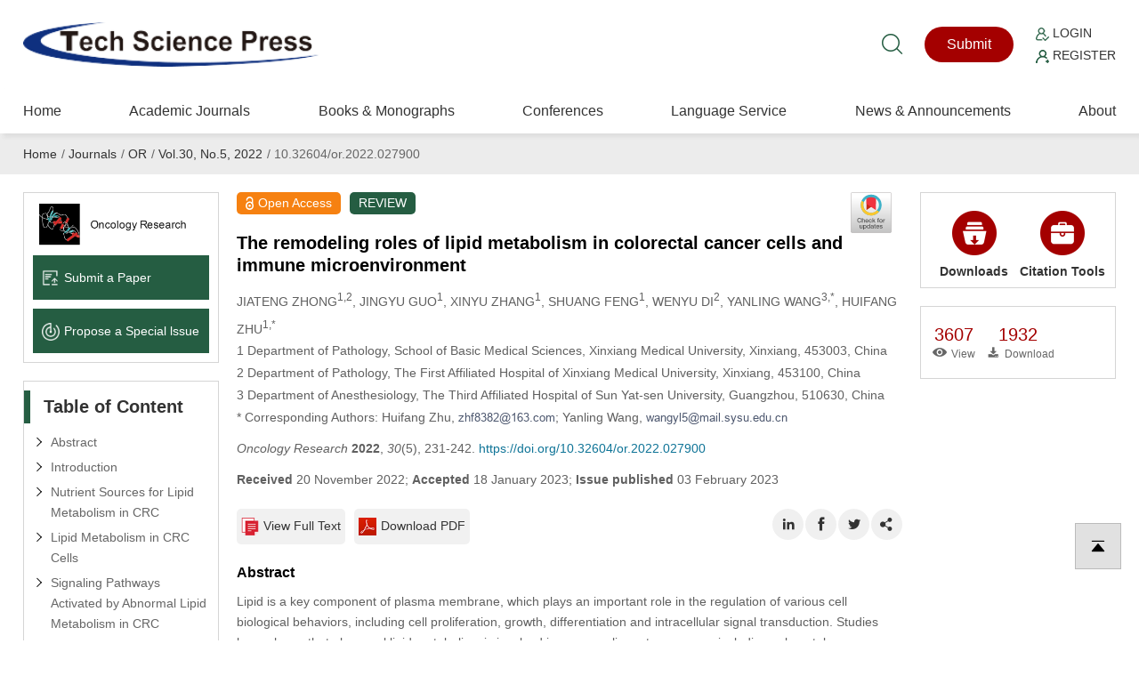

--- FILE ---
content_type: text/html; charset=UTF-8
request_url: https://www.techscience.com/or/v30n5/51415
body_size: 24542
content:
<!DOCTYPE html>
<html prefix="og: https://ogp.me/ns#" xmlns="http://www.w3.org/1999/xhtml" lang="en" >
    <head>
        <meta charset="utf-8" />
        <meta http-equiv="X-UA-Compatible" content="IE=edge,chrome=1"/>
        <meta name="viewport" content="width=device-width, initial-scale=1" />
        <link rel="icon" type="image/x-icon" href="/favicon.ico" />
        <link rel="stylesheet" type="text/css" href="https://www.techscience.com/static/css/style.css?t=20230215" />
        <link rel="stylesheet" type="text/css" href="https://www.techscience.com/static/css/animate.min.css?t=20230215" />
        <link rel="stylesheet" href="https://www.techscience.com/static/css/iconfont.css?t=20230215" />
        <link rel="stylesheet" type="text/css" href="https://www.techscience.com/static/bu/bu.css?t=20230215" />
        <title>OR | The remodeling roles of lipid metabolism in colorectal cancer cells and immune microenvironment</title>
        <meta name="keywords"    content="Lipid metabolism, Colorectal cancer, Tumor microenvironment (TME)" />
                
                <link rel="canonical" href="https://www.techscience.com/or/v30n5/51415" />
                                    
            <meta name="title" content="The remodeling roles of lipid metabolism in colorectal cancer cells and immune microenvironment" />
<meta name="description" content="Lipid is a key component of plasma membrane, which plays an important role in the regulation of various cell
biological behaviors, including cell proliferation, growth, differentiation and intracellular signal transduction. Studies
have shown that abnormal lipid metabolism is involved in many malignant processes, including colorectal cancer
(CRC). Lipid metabolism in CRC cells can be regulated not only by intracellular signals, but also by various
components in the tumor microenvironment, including various cells, cytokines, DNA, RNA, and nutrients including
lipids. In contrast, abnormal lipid metabolism provides energy and nutrition support for abnormal malignant growth
and distal metastasis of CRC cells. In this review, we highlight the remodeling roles of lipid metabolism crosstalk
between the CRC cells and the components of tumor microenvironment." />
<meta name="dc.identifier" content="doi:10.32604/or.2022.027900"/>
<meta name="DOI" content="10.32604/or.2022.027900"/>
<meta property="twitter:site" content="@TechScience_TSP"/>
<meta property="twitter:creator" content="@TechScience_TSP"/>
<meta property="twitter:card" content="summary"/>
<meta property="twitter:url" content="https://www.techscience.com/or/v30n5/51415"/>
<meta property="og:site" content="Tech Science Press"/>
<meta property="og:site_name" content="Tech Science Press"/>
<meta property="og:type" content="website"/>
<meta property="og:title" content="The remodeling roles of lipid metabolism in colorectal cancer cells and immune microenvironment"/>
<meta property="og:description" content="Lipid is a key component of plasma membrane, which plays an important role in the regulation of various cell
biological behaviors, including cell proliferation, growth, differentiation and intracellular signal transduction. ... | Find, read and cite all the research you need on Tech Science Press"/>
<meta property="og:url" content="https://www.techscience.com/or/v30n5/51415"/>
<meta property="og:image" content="https://www.techscience.com/static/images/logo/logo-200.png?t=20230215"/>
<meta name="citation_title" content="The remodeling roles of lipid metabolism in colorectal cancer cells and immune microenvironment"/>
<meta name="citation_author" content="JIATENG ZHONG"/>
<meta name="citation_author" content="JINGYU GUO"/>
<meta name="citation_author" content="XINYU ZHANG"/>
<meta name="citation_author" content="SHUANG FENG"/>
<meta name="citation_author" content="WENYU DI"/>
<meta name="citation_author" content="YANLING WANG"/>
<meta name="citation_author" content="HUIFANG ZHU"/>
<meta name="citation_publication_date" content="2023/02/03"/>
<meta name="citation_online_date" content=""/>
<meta name="citation_journal_title" content="Oncology Research"/>
<meta name="citation_year" content="2022"/>
<meta name="citation_volume" content="30"/>
<meta name="citation_issue" content="5"/>
<meta name="citation_firstpage" content="231"/>
<meta name="citation_lastpage" content="242"/>
<meta name="citation_article_type" content="REVIEW"/>
<meta name="citation_fulltext_world_readable" content=""/>
<meta name="citation_pdf_url" content="https://cdn.techscience.press/files/or/2022/TSP_OR-30-5/OncolRes-30-05-27900/OncolRes-30-27900.pdf" />
<meta name="citation_publisher" content="Tech Science Press"/>
<meta name="citation_public_url" content="https://www.techscience.com/or/v30n5/51415" />
<meta name="citation_abstract_html_url" content="https://www.techscience.com/or/v30n5/51415"/>
<meta name="citation_fulltext_html_url" content="https://www.techscience.com/or/v30n5/51415.html"/>
<meta name="citation_issn" content="0965-0407"/>
<meta name="citation_issn" content="1555-3906"/>
<meta name="citation_doi" content="10.32604/or.2022.027900"/>
<meta name="citation_journal_abbrev" content="OR" />
<meta name="citation_language" content="en" />
<meta name="citation_date" content="2023"/>
<meta name="citation_reference" content="citation_title=Colorectal carcinoma: A general overview and future perspectives in colorectal cancer;citation_article_type=journal;citation_volume=18;citation_issue=1;citation_firstpage=197;citation_publication_date=2017;citation_doi=10.3390/ijms18010197;citation_author=I. Marmol;citation_author=C. Sanchez-de-Diego;citation_author=A. Pradilla Dieste;citation_author=E. Cerrada;citation_author=M. J. Rodriguez Yoldi;"/>
<meta name="citation_reference" content="citation_title=Diagnosis and treatment of metastatic colorectal cancer: A review;citation_article_type=journal;citation_volume=325;citation_issue=7;citation_firstpage=669;citation_lastpage=685;citation_publication_date=2021;citation_doi=10.1001/jama.2021.0106;citation_author=L. H. Biller;citation_author=D. Schrag;"/>
<meta name="citation_reference" content="citation_title=Global patterns and trends in colorectal cancer incidence and mortality;citation_article_type=journal;citation_volume=66;citation_issue=4;citation_firstpage=683;citation_lastpage=691;citation_publication_date=2017;citation_doi=10.1136/gutjnl-2015-310912;citation_author=M. Arnold;citation_author=M. S. Sierra;citation_author=M. Laversanne;citation_author=I. Soerjomataram;citation_author=A. Jemal;"/>
<meta name="citation_reference" content="citation_title=High-fat diet promotes colorectal tumorigenesis through modulating gut microbiota and metabolites;citation_article_type=journal;citation_volume=162;citation_issue=1;citation_firstpage=135;citation_lastpage=149;citation_publication_date=2022;citation_doi=10.1053/j.gastro.2021.08.041;citation_author=J. Yang;citation_author=H. Wei;citation_author=Y. Zhou;citation_author=C. H. Szeto;citation_author=C. Li;"/>
<meta name="citation_reference" content="citation_title=The role of dyslipidemia in colitis-associated colorectal cancer;citation_article_type=journal;citation_volume=2021;citation_issue=4;citation_firstpage=6640384;citation_publication_date=2021;citation_doi=10.1155/2021/6640384;citation_author=K. Chen;citation_author=J. Guo;citation_author=T. Zhang;citation_author=J. Gu;citation_author=H. Li;"/>
<meta name="citation_reference" content="citation_title=Introduction to fatty acids and lipids;citation_article_type=journal;citation_volume=112;citation_firstpage=1;citation_lastpage=16;citation_publication_date=2015;citation_doi=10.1159/issn.0084-2230;citation_author=G. C. Burdge;citation_author=P. C. Calder;"/>
<meta name="citation_reference" content="citation_title=Lipid droplets and the management of cellular stress;citation_article_type=journal;citation_volume=92;citation_issue=3;citation_firstpage=435;citation_lastpage=452;citation_publication_date=2019;citation_author=E. Jarc;citation_author=T. Petan;"/>
<meta name="citation_reference" content="citation_title=Fat caves: Caveolae, lipid trafficking and lipid metabolism in adipocytes;citation_article_type=journal;citation_volume=22;citation_issue=8;citation_firstpage=318;citation_lastpage=324;citation_publication_date=2011;citation_doi=10.1016/j.tem.2011.04.001;citation_author=P. F. Pilch;citation_author=L. Liu;"/>
<meta name="citation_reference" content="citation_title=Immunity, hypoxia, and metabolism-the ménage à trois of cancer: Implications for immunotherapy;citation_article_type=journal;citation_volume=100;citation_issue=1;citation_firstpage=1;citation_lastpage=102;citation_publication_date=2020;citation_doi=10.1152/physrev.00018.2019;citation_author=C. Riera-Domingo;citation_author=A. Audigé;citation_author=S. Granja;citation_author=W. C. Cheng;citation_author=P. C. Ho;"/>
<meta name="citation_reference" content="citation_title=Adipose triglyceride lipase promotes the proliferation of colorectal cancer cells via enhancing the lipolytic pathway;citation_article_type=journal;citation_volume=25;citation_issue=8;citation_firstpage=3963;citation_lastpage=3975;citation_publication_date=2021;citation_doi=10.1111/jcmm.16349;citation_author=H. Yin;citation_author=W. Li;citation_author=L. Mo;citation_author=S. Deng;citation_author=W. Lin;"/>
<meta name="citation_reference" content="citation_title=Lipidome in colorectal cancer;citation_article_type=journal;citation_volume=7;citation_issue=22;citation_firstpage=33429;citation_lastpage=33439;citation_publication_date=2016;citation_doi=10.18632/oncotarget.7960;citation_author=G. Yan;citation_author=L. Li;citation_author=B. Zhu;citation_author=Y. Li;"/>
<meta name="citation_reference" content="citation_title=Metabolic reprogramming of colorectal cancer cells and the microenvironment: Implication for therapy;citation_article_type=journal;citation_volume=22;citation_issue=12;citation_firstpage=6262;citation_publication_date=2021;citation_doi=10.3390/ijms22126262;citation_author=M. Nenkov;citation_author=Y. Ma;citation_author=N. Gassler;citation_author=Y. Chen;"/>
<meta name="citation_reference" content="citation_title=Comprehensive review on lactate metabolism in human health;citation_article_type=journal;citation_volume=17;citation_issue=12;citation_firstpage=76;citation_lastpage=100;citation_publication_date=2014;citation_doi=10.1016/j.mito.2014.05.007;citation_author=M. Adeva-Andany;citation_author=M. Lopez-Ojen;citation_author=R. Funcasta-Calderon;citation_author=E. Ameneiros-Rodriguez;citation_author=C. Donapetry-Garcia;"/>
<meta name="citation_reference" content="citation_title=GLUT-1 overexpression as an unfavorable prognostic biomarker in patients with colorectal cancer;citation_article_type=journal;citation_volume=8;citation_issue=7;citation_firstpage=11788;citation_lastpage=11796;citation_publication_date=2017;citation_doi=10.18632/oncotarget.14352;citation_author=J. Yang;citation_author=J. Wen;citation_author=T. Tian;citation_author=Z. Lu;citation_author=Y. Wang;"/>
<meta name="citation_reference" content="citation_title=Effects of Glut1 gene silencing on proliferation, differentiation, and apoptosis of colorectal cancer cells by targeting the TGF-β/PI3K-AKT-mTOR signaling pathway;citation_article_type=journal;citation_volume=119;citation_issue=2;citation_firstpage=2356;citation_lastpage=2367;citation_publication_date=2018;citation_doi=10.1002/jcb.26399;citation_author=X. L. Wu;citation_author=L. K. Wang;citation_author=D. D. Yang;citation_author=M. Qu;citation_author=Y. J. Yang;"/>
<meta name="citation_reference" content="citation_title=GLUT3 promotes epithelial-mesenchymal transition via TGF-β/JNK/ATF2 signaling pathway in colorectal cancer cells;citation_article_type=journal;citation_volume=10;citation_issue=8;citation_firstpage=1837;citation_publication_date=2022;citation_doi=10.3390/biomedicines10081837;citation_author=M. Y. Song;citation_author=D. Y. Lee;citation_author=S. M. Yun;citation_author=E. H. Kim;"/>
<meta name="citation_reference" content="citation_title=CD36 tango in cancer: Signaling pathways and functions;citation_article_type=journal;citation_volume=9;citation_issue=17;citation_firstpage=4893;citation_lastpage=4908;citation_publication_date=2019;citation_doi=10.7150/thno.36037;citation_author=J. Wang;citation_author=Y. Li;"/>
<meta name="citation_reference" content="citation_title=CD36 inhibits β-catenin/c-myc-mediated glycolysis through ubiquitination of GPC4 to repress colorectal tumorigenesis;citation_article_type=journal;citation_volume=10;citation_issue=1;citation_firstpage=3981;citation_publication_date=2019;citation_doi=10.1038/s41467-019-11662-3;citation_author=Y. Fang;citation_author=Z. Y. Shen;citation_author=Y. Z. Zhan;citation_author=X. C. Feng;citation_author=K. L. Chen;"/>
<meta name="citation_reference" content="citation_title=Inhibition of fatty acid synthase upregulates expression of CD36 to sustain proliferation of colorectal cancer cells;citation_article_type=journal;citation_volume=10;citation_firstpage=1185;citation_publication_date=2020;citation_doi=10.3389/fonc.2020.01185;citation_author=J. Drury;citation_author=P. G. Rychahou;citation_author=D. He;citation_author=N. Jafari;citation_author=C. Wang;"/>
<meta name="citation_reference" content="citation_title=Revealing the role of high-density lipoprotein in colorectal cancer;citation_article_type=journal;citation_volume=22;citation_issue=7;citation_firstpage=3352;citation_publication_date=2021;citation_doi=10.3390/ijms22073352;citation_author=A. Zeljkovic;citation_author=J. Vekic;citation_author=M. Mihajlovic;citation_author=T. Gojkovic;citation_author=S. Vladimirov;"/>
<meta name="citation_reference" content="citation_title=Extracellular citrate and metabolic adaptations of cancer cells;citation_article_type=journal;citation_volume=40;citation_issue=4;citation_firstpage=1073;citation_lastpage=1091;citation_publication_date=2021;citation_doi=10.1007/s10555-021-10007-1;citation_author=E. K. Parkinson;citation_author=J. Adamski;citation_author=G. Zahn;citation_author=A. Gaumann;citation_author=F. Flores-Borja;"/>
<meta name="citation_reference" content="citation_title=The exchange of phospholipids between cell membranes;citation_article_type=journal;citation_volume=2;citation_issue=1;citation_firstpage=69;citation_lastpage=89;citation_publication_date=1973;citation_author=R. M. Dawson;"/>
<meta name="citation_reference" content="citation_title=Role of phosphatidylcholine biosynthesis in the regulation of lipoprotein homeostasis;citation_article_type=journal;citation_volume=19;citation_issue=3;citation_firstpage=229;citation_lastpage=234;citation_publication_date=2008;citation_doi=10.1097/MOL.0b013e3282fee935;citation_author=D. E. Vance;"/>
<meta name="citation_reference" content="citation_title=Accumulated phosphatidylcholine (16:0/16:1) in human colorectal cancer； possible involvement of LPCAT4;citation_article_type=journal;citation_volume=104;citation_issue=10;citation_firstpage=1295;citation_lastpage=1302;citation_publication_date=2013;citation_doi=10.1111/cas.12221;citation_author=N. Kurabe;citation_author=T. Hayasaka;citation_author=M. Ogawa;citation_author=N. Masaki;citation_author=Y. Ide;"/>
<meta name="citation_reference" content="citation_title=The mechanisms of lysophosphatidylcholine in the development of diseases;citation_article_type=journal;citation_volume=247;citation_firstpage=117443;citation_publication_date=2020;citation_doi=10.1016/j.lfs.2020.117443;citation_author=P. Liu;citation_author=W. Zhu;citation_author=C. Chen;citation_author=B. Yan;citation_author=L. Zhu;"/>
<meta name="citation_reference" content="citation_title=Maraviroc prevents HCC development by suppressing macrophages and the liver progenitor cell response in a murine chronic liver disease model;citation_article_type=journal;citation_volume=13;citation_issue=19;citation_firstpage=4935;citation_publication_date=2021;citation_doi=10.3390/cancers13194935;citation_author=A. M. Passman;citation_author=R. P. Strauss;citation_author=S. B. McSpadden;citation_author=M. Finch-Edmondson;citation_author=N. Andrewartha;"/>
<meta name="citation_reference" content="citation_title=Lysophosphatidylcholine as a predictor of postoperative complications after colorectal cancer surgery;citation_article_type=journal;citation_volume=48;citation_issue=10;citation_firstpage=936;citation_lastpage=943;citation_publication_date=2018;citation_doi=10.1007/s00595-018-1675-2;citation_author=A. Matsuda;citation_author=M. Yamada;citation_author=S. Matsumoto;citation_author=N. Sakurazawa;citation_author=T. Yamada;"/>
<meta name="citation_reference" content="citation_title=Plasma lysophosphatidylcholine levels: Potential biomarkers for colorectal cancer;citation_article_type=journal;citation_volume=25;citation_issue=19;citation_firstpage=2696;citation_lastpage=2701;citation_publication_date=2007;citation_doi=10.1200/JCO.2006.08.5571;citation_author=Z. Zhao;citation_author=Y. Xiao;citation_author=P. Elson;citation_author=H. Tan;citation_author=S. J. Plummer;"/>
<meta name="citation_reference" content="citation_title=Fatty acid metabolism-related lncRNAs are potential biomarkers for predicting the overall survival of patients with colorectal cancer;citation_article_type=journal;citation_volume=11;citation_firstpage=704038;citation_publication_date=2021;citation_doi=10.3389/fonc.2021.704038;citation_author=Y. Peng;citation_author=C. Xu;citation_author=J. Wen;citation_author=Y. Zhang;citation_author=M. Wang;"/>
<meta name="citation_reference" content="citation_title=Ilexgenin A prevents early colonic carcinogenesis and reprogramed lipid metabolism through HIF1α/SREBP-1;citation_article_type=journal;citation_volume=63;citation_firstpage=153011;citation_publication_date=2019;citation_doi=10.1016/j.phymed.2019.153011;citation_author=L. Zhang;citation_author=X. Qiao;citation_author=M. Chen;citation_author=P. Li;citation_author=X. Wen;"/>
<meta name="citation_reference" content="citation_title=Pseudoprotodioscin inhibits SREBPs and microRNA 33a/b levels and reduces the gene expression regarding the synthesis of cholesterol and triglycerides;citation_article_type=journal;citation_volume=139;citation_firstpage=104393;citation_publication_date=2019;citation_doi=10.1016/j.fitote.2019.104393;citation_author=Y. Gai;citation_author=Y. Li;citation_author=Z. Xu;citation_author=J. Chen;"/>
<meta name="citation_reference" content="citation_title=The integrin-linked kinase gene up-regulated by hypoxia plays its pro-survival role in colorectal cancer cells;citation_article_type=journal;citation_volume=34;citation_issue=1;citation_firstpage=64;citation_lastpage=72;citation_publication_date=2014;citation_doi=10.3109/10799893.2013.862271;citation_author=L. Xiao;citation_author=X. Yue;citation_author=X. Ming;citation_author=L. Xu;citation_author=M. Ding;"/>
<meta name="citation_reference" content="citation_title=Adenosine diphosphate-ribosylation factor-like 15 can regulate glycolysis and lipogenesis related genes in colon cancer;citation_article_type=journal;citation_volume=73;citation_issue=3;citation_firstpage=10;citation_lastpage=26402;citation_publication_date=2022;citation_doi=10.26402/jpp.2022.3.08;citation_author=F. Du;citation_author=H. J. Zhang;citation_author=W. Shao;citation_author=Y. Y. Tu;citation_author=K. J. Yang;"/>
<meta name="citation_reference" content="citation_title=Fatty acid synthase regulates invasion and metastasis of colorectal cancer via Wnt signaling pathway;citation_article_type=journal;citation_volume=5;citation_issue=7;citation_firstpage=1599;citation_lastpage=1606;citation_publication_date=2016;citation_doi=10.1002/cam4.711;citation_author=H. Wang;citation_author=Q. Xi;citation_author=G. Wu;"/>
<meta name="citation_reference" content="citation_title=Inhibition of SOAT1 suppresses glioblastoma growth via blocking SREBP-1-mediated lipogenesis;citation_article_type=journal;citation_volume=22;citation_issue=21;citation_firstpage=5337;citation_lastpage=5348;citation_publication_date=2016;citation_doi=10.1158/1078-0432.CCR-15-2973;citation_author=F. Geng;citation_author=X. Cheng;citation_author=X. Wu;citation_author=J. Y. Yoo;citation_author=C. Cheng;"/>
<meta name="citation_reference" content="citation_title=Nanog mediated by FAO/ACLY signaling induces cellular dormancy in colorectal cancer cells;citation_article_type=journal;citation_volume=13;citation_issue=2;citation_firstpage=159;citation_publication_date=2022;citation_doi=10.1038/s41419-022-04606-1;citation_author=M. Zhang;citation_author=R. Peng;citation_author=H. Wang;citation_author=Z. Yang;citation_author=H. Zhang;"/>
<meta name="citation_reference" content="citation_title=IGF1-mediated HOXA13 overexpression promotes colorectal cancer metastasis through upregulating ACLY and IGF1R;citation_article_type=journal;citation_volume=12;citation_issue=6;citation_firstpage=564;citation_publication_date=2021;citation_doi=10.1038/s41419-021-03833-2;citation_author=C. Qiao;citation_author=W. Huang;citation_author=J. Chen;citation_author=W. Feng;citation_author=T. Zhang;"/>
<meta name="citation_reference" content="citation_title=Synthesis and anti-cancer activity of ND-646 and its derivatives as acetyl-CoA carboxylase 1 inhibitors;citation_article_type=journal;citation_volume=137;citation_issue=1;citation_firstpage=105010;citation_publication_date=2019;citation_doi=10.1016/j.ejps.2019.105010;citation_author=E. Q. Li;citation_author=W. Zhao;citation_author=C. Zhang;citation_author=L. Z. Qin;citation_author=S. J. Liu;"/>
<meta name="citation_reference" content="citation_title=Activation of acetyl-coenzyme A carboxylase is involved in Taxol-induced ovarian cancer cell death;citation_article_type=journal;citation_volume=2;citation_issue=3;citation_firstpage=543;citation_lastpage=547;citation_publication_date=2011;citation_doi=10.3892/ol.2011.286;citation_author=J. Wu;citation_author=F. Ji;citation_author=W. Di;citation_author=H. Chen;citation_author=Y. Wan;"/>
<meta name="citation_reference" content="citation_title=ACSL family: The regulatory mechanisms and therapeutic implications in cancer;citation_article_type=journal;citation_volume=909;citation_firstpage=174397;citation_publication_date=2021;citation_doi=10.1016/j.ejphar.2021.174397;citation_author=J. Quan;citation_author=A. M. Bode;citation_author=X. Luo;"/>
<meta name="citation_reference" content="citation_title=Pro-inflammatory fatty acid profile and colorectal cancer risk: A Mendelian randomisation analysis;citation_article_type=journal;citation_volume=84;citation_firstpage=228;citation_lastpage=238;citation_publication_date=2017;citation_doi=10.1016/j.ejca.2017.07.034;citation_author=S. May-Wilson;citation_author=A. Sud;citation_author=P. J. Law;citation_author=K. Palin;citation_author=S. Tuupanen;"/>
<meta name="citation_reference" content="citation_title=Prostaglandin E2/EP signaling in the tumor microenvironment of colorectal cancer;citation_article_type=journal;citation_volume=20;citation_issue=24;citation_firstpage=6254;citation_publication_date=2019;citation_doi=10.3390/ijms20246254;citation_author=R. Mizuno;citation_author=K. Kawada;citation_author=Y. Sakai;"/>
<meta name="citation_reference" content="citation_title=Functional role of long-chain Acyl-CoA synthetases in plant development and stress responses;citation_article_type=journal;citation_volume=12;citation_firstpage=640996;citation_publication_date=2021;citation_doi=10.3389/fpls.2021.640996;citation_author=H. Zhao;citation_author=D. K. Kosma;citation_author=S. Lu;"/>
<meta name="citation_reference" content="citation_title=Hyperglycemia and hypertriglyceridemia may associate with the adenoma-carcinoma transition in colorectal epithelial cells;citation_article_type=journal;citation_volume=23;citation_issue=6;citation_firstpage=985;citation_lastpage=987;citation_publication_date=2008;citation_doi=10.1111/j.1440-1746.2007.05072.x;citation_author=M. Tabuchi;citation_author=J. Kitayama;citation_author=H. Nagawa;"/>
<meta name="citation_reference" content="citation_title=Downregulation of SREBP inhibits tumor growth and initiation by altering cellular metabolism in colon cancer;citation_article_type=journal;citation_volume=9;citation_issue=3;citation_firstpage=265;citation_publication_date=2018;citation_doi=10.1038/s41419-018-0330-6;citation_author=Y. A. Wen;citation_author=X. Xiong;citation_author=Y. Y. Zaytseva;citation_author=D. L. Napier;citation_author=E. Vallee;"/>
<meta name="citation_reference" content="citation_title=Serum lipid profiles and risk of colorectal cancer: A prospective cohort study in the UK Biobank;citation_article_type=journal;citation_volume=124;citation_issue=3;citation_firstpage=663;citation_lastpage=670;citation_publication_date=2021;citation_doi=10.1038/s41416-020-01143-6;citation_author=Z. Fang;citation_author=M. He;citation_author=M. Song;"/>
<meta name="citation_reference" content="citation_title=Mutant p53 disrupts mammary tissue architecture via the mevalonate pathway;citation_article_type=journal;citation_volume=148;citation_issue=1–2;citation_firstpage=244;citation_lastpage=258;citation_publication_date=2012;citation_doi=10.1016/j.cell.2011.12.017;citation_author=W. A. Freed-Pastor;citation_author=H. Mizuno;citation_author=X. Zhao;citation_author=A. Langerod;citation_author=S. H. Moon;"/>
<meta name="citation_reference" content="citation_title=Correlation of cholesteryl ester metabolism to pathogenesis, progression and disparities in colorectal cancer;citation_article_type=journal;citation_volume=21;citation_issue=1;citation_firstpage=22;citation_publication_date=2022;citation_doi=10.1186/s12944-022-01629-7;citation_author=Z. Liu;citation_author=C. R. Gomez;citation_author=I. Espinoza;citation_author=T. Le T. P.;citation_author=V. Shenoy;"/>
<meta name="citation_reference" content="citation_title=Inhibiting ACAT1/SOAT1 in microglia stimulates autophagy-mediated lysosomal proteolysis and increases Abeta1-42 clearance;citation_article_type=journal;citation_volume=34;citation_issue=43;citation_firstpage=14484;citation_lastpage=14501;citation_publication_date=2014;citation_doi=10.1523/JNEUROSCI.2567-14.2014;citation_author=Y. Shibuya;citation_author=C. C. Chang;citation_author=L. H. Huang;citation_author=E. Y. Bryleva;citation_author=T. Y. Chang;"/>
<meta name="citation_reference" content="citation_title=Reprogramming of lipid metabolism in cancer-associated fibroblasts potentiates migration of colorectal cancer cells;citation_article_type=journal;citation_volume=11;citation_issue=4;citation_firstpage=267;citation_publication_date=2020;citation_doi=10.1038/s41419-020-2434-z;citation_author=J. Gong;citation_author=Y. Lin;citation_author=H. Zhang;citation_author=C. Liu;citation_author=Z. Cheng;"/>
<meta name="citation_reference" content="citation_title=Acyl-CoA synthetase long-chain 3-mediated fatty acid oxidation is required for TGFβ1-induced epithelial-mesenchymal transition and metastasis of colorectal carcinoma;citation_article_type=journal;citation_volume=18;citation_issue=6;citation_firstpage=2484;citation_lastpage=2496;citation_publication_date=2022;citation_doi=10.7150/ijbs.69802;citation_author=J. Quan;citation_author=C. Cheng;citation_author=Y. Tan;citation_author=N. Jiang;citation_author=C. Liao;"/>
<meta name="citation_reference" content="citation_title=Targeting lipid metabolism in liver cancer;citation_article_type=journal;citation_volume=59;citation_issue=41;citation_firstpage=3951;citation_lastpage=3964;citation_publication_date=2020;citation_doi=10.1021/acs.biochem.0c00477;citation_author=M. Alannan;citation_author=H. Fayyad-Kazan;citation_author=V. Trezeguet;citation_author=A. Merched;"/>
<meta name="citation_reference" content="citation_title=Research progress on FASN and MGLL in the regulation of abnormal lipid metabolism and the relationship between tumor invasion and metastasis;citation_article_type=journal;citation_volume=15;citation_issue=5;citation_firstpage=649;citation_lastpage=656;citation_publication_date=2021;citation_doi=10.1007/s11684-021-0830-0;citation_author=J. Zhang;citation_author=Y. Song;citation_author=Q. Shi;citation_author=L. Fu;"/>
<meta name="citation_reference" content="citation_title=CD147 reprograms fatty acid metabolism in hepatocellular carcinoma cells through Akt/mTOR/SREBP1c and P38/PPARalpha pathways;citation_article_type=journal;citation_volume=63;citation_issue=6;citation_firstpage=1378;citation_lastpage=1389;citation_publication_date=2015;citation_doi=10.1016/j.jhep.2015.07.039;citation_author=J. Li;citation_author=Q. Huang;citation_author=X. Long;citation_author=J. Zhang;citation_author=X. Huang;"/>
<meta name="citation_reference" content="citation_title=The Correlation between lipid metabolism disorders and prostate cancer;citation_article_type=journal;citation_volume=28;citation_issue=10;citation_firstpage=2048;citation_lastpage=2061;citation_publication_date=2021;citation_doi=10.2174/0929867327666200806103744;citation_author=J. Dłubek;citation_author=J. Rysz;citation_author=Z. Jabłonowski;citation_author=A. Gluba-Brzózka;citation_author=B. Franczyk;"/>
<meta name="citation_reference" content="citation_title=Oncogenic roles of the PI3K/AKT/mTOR axis;citation_article_type=journal;citation_volume=407;citation_firstpage=153;citation_lastpage=189;citation_publication_date=2017;citation_doi=10.1007/978-3-319-61804-3;citation_author=M. Aoki;citation_author=T. Fujishita;"/>
<meta name="citation_reference" content="citation_title=CD36 promotes de novo lipogenesis in hepatocytes through INSIG2-dependent SREBP1 processing;citation_article_type=journal;citation_volume=57;citation_issue=10;citation_firstpage=101428;citation_publication_date=2022;citation_doi=10.1016/j.molmet.2021.101428;citation_author=H. Zeng;citation_author=H. Qin;citation_author=M. Liao;citation_author=E. Zheng;citation_author=X. Luo;"/>
<meta name="citation_reference" content="citation_title=Organ-specific cholesterol metabolic aberration fuels liver metastasis of colorectal cancer;citation_article_type=journal;citation_volume=11;citation_issue=13;citation_firstpage=6560;citation_lastpage=6572;citation_publication_date=2021;citation_doi=10.7150/thno.55609;citation_author=K. L. Zhang;citation_author=W. W. Zhu;citation_author=S. H. Wang;citation_author=C. Gao;citation_author=J. J. Pan;"/>
<meta name="citation_reference" content="citation_title=ECHS1, an interacting protein of LASP1, induces sphingolipid-metabolism imbalance to promote colorectal cancer progression by regulating ceramide glycosylation;citation_article_type=journal;citation_volume=12;citation_issue=10;citation_firstpage=911;citation_publication_date=2021;citation_doi=10.1038/s41419-021-04213-6;citation_author=R. Li;citation_author=Y. Hao;citation_author=Q. Wang;citation_author=Y. Meng;citation_author=K. Wu;"/>
<meta name="citation_reference" content="citation_title=GSK3 and its interactions with the PI3K/AKT/mTOR signalling network;citation_article_type=journal;citation_volume=65;citation_issue=46;citation_firstpage=5;citation_lastpage=15;citation_publication_date=2017;citation_doi=10.1016/j.jbior.2017.06.003;citation_author=M. A. Hermida;citation_author=J. Dinesh Kumar;citation_author=N. R. Leslie;"/>
<meta name="citation_reference" content="citation_title=Histone deacetylase inhibitor valproic acid (VPA) promotes the epithelial mesenchymal transition of colorectal cancer cells via up regulation of Snail;citation_article_type=journal;citation_volume=9;citation_issue=6;citation_firstpage=495;citation_lastpage=501;citation_publication_date=2015;citation_doi=10.1080/19336918.2015.1112486;citation_author=J. Feng;citation_author=J. Cen;citation_author=J. Li;citation_author=R. Zhao;citation_author=C. Zhu;"/>
<meta name="citation_reference" content="citation_title=PI3K-Akt-mTORC1-S6K1/2 axis controls Th17 differentiation by regulating Gfi1 expression and nuclear translocation of RORγ;citation_article_type=journal;citation_volume=1;citation_issue=4;citation_firstpage=360;citation_lastpage=373;citation_publication_date=2012;citation_doi=10.1016/j.celrep.2012.02.007;citation_author=Y. Kurebayashi;citation_author=S. Nagai;citation_author=A. Ikejiri;citation_author=M. Ohtani;citation_author=K. Ichiyama;"/>
<meta name="citation_reference" content="citation_title=Insulin mediated activation of PI3K/Akt signalling pathway modifies the proteomic cargo of extracellular vesicles;citation_article_type=journal;citation_volume=17;citation_issue=23–24;citation_firstpage=17700182;citation_publication_date=2017;citation_doi=10.1002/pmic.2017700182;citation_author=M. Liem;citation_author=C. S. Ang;citation_author=S. Mathivanan;"/>
<meta name="citation_reference" content="citation_title=PI3K/AKT/mTOR pathway in angiogenesis;citation_article_type=journal;citation_volume=4;citation_firstpage=51;citation_publication_date=2011;citation_doi=10.3389/fnmol.2011.00051;citation_author=J. Karar;citation_author=A. Maity;"/>
<meta name="citation_reference" content="citation_title=A review of the evolution of systemic chemotherapy in the management of colorectal cancer;citation_article_type=journal;citation_volume=14;citation_issue=1;citation_firstpage=1;citation_lastpage=10;citation_publication_date=2015;citation_doi=10.1016/j.clcc.2014.11.002;citation_author=B. Gustavsson;citation_author=G. Carlsson;citation_author=D. Machover;citation_author=N. Petrelli;citation_author=A. Roth;"/>
<meta name="citation_reference" content="citation_title=Interaction between the epidermal growth factor receptor (EGFR) and the vascular endothelial growth factor (VEGF) pathways: A rational approach for multi-target anticancer therapy;citation_article_type=journal;citation_volume=17;citation_issue=Suppl 7;citation_firstpage=vii109;citation_lastpage=vii114;citation_publication_date=2006;citation_doi=10.1093/annonc/mdl962;citation_author=F. Ciardiello;citation_author=T. Troiani;citation_author=R. Bianco;citation_author=M. Orditura;citation_author=F. Morgillo;"/>
<meta name="citation_reference" content="citation_title=Growth factors, PI3K/AKT/mTOR and MAPK signaling pathways in colorectal cancer pathogenesis: Where are we now?;citation_article_type=journal;citation_volume=22;citation_issue=19;citation_firstpage=10260;citation_publication_date=2021;citation_doi=10.3390/ijms221910260;citation_author=C. Stefani;citation_author=D. Miricescu;citation_author=S. Stanescu;citation_author=R. I. Nica;citation_author=M. Greabu;"/>
<meta name="citation_reference" content="citation_title=PTEN, insulin resistance and cancer;citation_article_type=journal;citation_volume=23;citation_issue=25;citation_firstpage=3667;citation_lastpage=3676;citation_publication_date=2017;citation_doi=10.2174/1381612823666170704124611;citation_author=A. Li;citation_author=M. Qiu;citation_author=H. Zhou;citation_author=T. Wang;citation_author=W. Guo;"/>
<meta name="citation_reference" content="citation_title=PTPRO represses colorectal cancer tumorigenesis and progression by reprogramming fatty acid metabolism;citation_article_type=journal;citation_volume=42;citation_issue=9;citation_firstpage=848;citation_lastpage=867;citation_publication_date=2022;citation_doi=10.1002/cac2.12341;citation_author=W. Dai;citation_author=W. Xiang;citation_author=L. Han;citation_author=Z. Yuan;citation_author=R. Wang;"/>
<meta name="citation_reference" content="citation_title=PPARs as metabolic regulators in the liver: Lessons from liver-specific PPAR-null mice;citation_article_type=journal;citation_volume=21;citation_issue=6;citation_firstpage=2061;citation_publication_date=2020;citation_doi=10.3390/ijms21062061;citation_author=Y. Wang;citation_author=T. Nakajima;citation_author=F. J. Gonzalez;citation_author=N. Tanaka;"/>
<meta name="citation_reference" content="citation_title=Role of PPAR receptor in different diseases and their ligands: Physiological importance and clinical implications;citation_article_type=journal;citation_volume=166;citation_firstpage=502;citation_lastpage=513;citation_publication_date=2019;citation_doi=10.1016/j.ejmech.2019.01.067;citation_author=A. Z. Mirza;citation_author=II. Althagafi;citation_author=H. Shamshad;"/>
<meta name="citation_reference" content="citation_title=PPARα and dyslipidemia;citation_article_type=journal;citation_volume=1771;citation_issue=8;citation_firstpage=961;citation_lastpage=971;citation_publication_date=2007;citation_doi=10.1016/j.bbalip.2007.05.003;citation_author=C. Duval;citation_author=M. Muller;citation_author=S. Kersten;"/>
<meta name="citation_reference" content="citation_title=PPAR gamma gene—A review;citation_article_type=journal;citation_volume=9;citation_issue=1;citation_firstpage=46;citation_lastpage=50;citation_publication_date=2015;citation_doi=10.1016/j.dsx.2014.09.015;citation_author=C. Janani;citation_author=B. D. Ranjitha Kumari;"/>
<meta name="citation_reference" content="citation_title=GDF15 mediates the metabolic effects of PPARβ/δ by activating AMPK;citation_article_type=journal;citation_volume=36;citation_issue=6;citation_firstpage=109501;citation_publication_date=2021;citation_doi=10.1016/j.celrep.2021.109501;citation_author=D. Aguilar-Recarte;citation_author=E. Barroso;citation_author=A. Guma;citation_author=J. Pizarro-Delgado;citation_author=L. Pena;"/>
<meta name="citation_reference" content="citation_title=Single-cell genomic and transcriptomic landscapes of primary and metastatic colorectal cancer tumors;citation_article_type=journal;citation_volume=14;citation_issue=1;citation_firstpage=93;citation_publication_date=2022;citation_doi=10.1186/s13073-022-01093-z;citation_author=R. Wang;citation_author=J. Li;citation_author=X. Zhou;citation_author=Y. Mao;citation_author=W. Wang;"/>
<meta name="citation_reference" content="citation_title=Peroxisome-proliferator-activated receptors gamma and beta/delta mediate vascular endothelial growth factor production in colorectal tumor cells;citation_article_type=journal;citation_volume=137;citation_issue=1;citation_firstpage=9;citation_lastpage=39;citation_publication_date=2011;citation_doi=10.1007/s00432-010-0856-1;citation_author=C. Rohrl;citation_author=U. Kaindl;citation_author=I. Koneczny;citation_author=X. Hudec;citation_author=D. M. Baron;"/>
<meta name="citation_reference" content="citation_title=AMPK-mediated regulation of lipid metabolism by phosphorylation;citation_article_type=journal;citation_volume=41;citation_issue=7;citation_firstpage=985;citation_lastpage=993;citation_publication_date=2018;citation_doi=10.1248/bpb.b17-00724;citation_author=Q. Wang;citation_author=S. Liu;citation_author=A. Zhai;citation_author=B. Zhang;citation_author=G. Tian;"/>
<meta name="citation_reference" content="citation_title=AMPK: Mechanisms of cellular energy sensing and restoration of metabolic balance;citation_article_type=journal;citation_volume=66;citation_issue=6;citation_firstpage=789;citation_lastpage=800;citation_publication_date=2017;citation_doi=10.1016/j.molcel.2017.05.032;citation_author=D. Garcia;citation_author=R. J. Shaw;"/>
<meta name="citation_reference" content="citation_title=Increased mitochondrial fission drives the reprogramming of fatty acid metabolism in hepatocellular carcinoma cells through suppression of Sirtuin 1;citation_article_type=journal;citation_volume=42;citation_issue=1;citation_firstpage=37;citation_lastpage=55;citation_publication_date=2022;citation_doi=10.1002/cac2.12247;citation_author=D. Wu;citation_author=Y. Yang;citation_author=Y. Hou;citation_author=Z. Zhao;citation_author=N. Liang;"/>
<meta name="citation_reference" content="citation_title=ChREBP-mediated regulation of lipid metabolism: Involvement of the gut microbiota, liver, and adipose tissue;citation_article_type=journal;citation_volume=11;citation_firstpage=587189;citation_publication_date=2020;citation_doi=10.3389/fendo.2020.587189;citation_author=K. Iizuka;citation_author=K. Takao;citation_author=D. Yabe;"/>
<meta name="citation_reference" content="citation_title=Human acetyl-CoA carboxylase 2. Molecular cloning, characterization, chromosomal mapping, and evidence for two isoforms;citation_article_type=journal;citation_volume=272;citation_issue=16;citation_firstpage=10669;citation_lastpage=10677;citation_publication_date=1997;citation_doi=10.1074/jbc.272.16.10669;citation_author=L. Abu-Elheiga;citation_author=D. B. Almarza-Ortega;citation_author=A. Baldini;citation_author=S. J. Wakil;"/>
<meta name="citation_reference" content="citation_title=Activation of sterol regulatory element binding protein and NLRP3 inflammasome in atherosclerotic lesion development in diabetic pigs;citation_article_type=journal;citation_volume=8;citation_issue=6;citation_firstpage=e67532;citation_publication_date=2013;citation_doi=10.1371/journal.pone.0067532;citation_author=Y. Li;citation_author=S. Xu;citation_author=B. Jiang;citation_author=R. A. Cohen;citation_author=M. Zang;"/>
<meta name="citation_reference" content="citation_title=TIGAR, a p53-inducible regulator of glycolysis and apoptosis;citation_article_type=journal;citation_volume=126;citation_issue=1;citation_firstpage=107;citation_lastpage=120;citation_publication_date=2006;citation_doi=10.1016/j.cell.2006.05.036;citation_author=K. Bensaad;citation_author=A. Tsuruta;citation_author=M. A. Selak;citation_author=M. N. Vidal;citation_author=K. Nakano;"/>
<meta name="citation_reference" content="citation_title=TIGAR drives colorectal cancer ferroptosis resistance through ROS/AMPK/SCD1 pathway;citation_article_type=journal;citation_volume=182;citation_issue=20;citation_firstpage=219;citation_lastpage=231;citation_publication_date=2022;citation_doi=10.1016/j.freeradbiomed.2022.03.002;citation_author=M. Y. Liu;citation_author=H. M. Li;citation_author=X. Y. Wang;citation_author=R. Xia;citation_author=X. Li;"/>
<meta name="citation_reference" content="citation_title=Preclinical evaluation of novel fatty acid synthase inhibitors in primary colorectal cancer cells and a patient-derived xenograft model of colorectal cancer;citation_article_type=journal;citation_volume=9;citation_issue=37;citation_firstpage=24787;citation_lastpage=24800;citation_publication_date=2018;citation_doi=10.18632/oncotarget.25361;citation_author=Y. Y. Zaytseva;citation_author=P. G. Rychahou;citation_author=A. T. Le;citation_author=T. L. Scott;citation_author=R. M. Flight;"/>
<meta name="citation_reference" content="citation_title=Cytotoxic effect of metformin on butyrate-resistant PMF-K014 colorectal cancer spheroid cells;citation_article_type=journal;citation_volume=151;citation_issue=3;citation_firstpage=113214;citation_publication_date=2022;citation_doi=10.1016/j.biopha.2022.113214;citation_author=K. Nittayaboon;citation_author=K. Leetanaporn;citation_author=S. Sangkhathat;citation_author=S. Roytrakul;citation_author=R. Navakanitworakul;"/>
<meta name="citation_reference" content="citation_title=Microenvironmental regulation of tumor progression and metastasis;citation_article_type=journal;citation_volume=19;citation_issue=11;citation_firstpage=1423;citation_lastpage=1437;citation_publication_date=2013;citation_doi=10.1038/nm.3394;citation_author=D. F. Quail;citation_author=J. A. Joyce;"/>
<meta name="citation_reference" content="citation_title=The warburg effect: How does it benefit cancer cells?;citation_article_type=journal;citation_volume=41;citation_issue=3;citation_firstpage=211;citation_lastpage=218;citation_publication_date=2016;citation_doi=10.1016/j.tibs.2015.12.001;citation_author=M. V. Liberti;citation_author=J. W. Locasale;"/>
<meta name="citation_reference" content="citation_title=Crosstalk between cancer-associated fibroblasts and immune cells in the tumor microenvironment: new findings and future perspectives;citation_article_type=journal;citation_volume=20;citation_issue=1;citation_firstpage=131;citation_publication_date=2021;citation_doi=10.1186/s12943-021-01428-1;citation_author=X. Mao;citation_author=J. Xu;citation_author=W. Wang;citation_author=C. Liang;citation_author=J. Hua;"/>
<meta name="citation_reference" content="citation_title=NK cell metabolism and tumor microenvironment;citation_article_type=journal;citation_volume=10;citation_firstpage=2278;citation_publication_date=2019;citation_doi=10.3389/fimmu.2019.02278;citation_author=I. Terren;citation_author=A. Orrantia;citation_author=J. Vitalle;citation_author=O. Zenarruzabeitia;citation_author=F. Borrego;"/>
<meta name="citation_reference" content="citation_title=Immunomodulatory activities of pixatimod: emerging nonclinical and clinical data, and its potential utility in combination with PD-1 inhibitors;citation_article_type=journal;citation_volume=6;citation_issue=1;citation_firstpage=54;citation_publication_date=2018;citation_doi=10.1186/s40425-018-0363-5;citation_author=E. Hammond;citation_author=N. M. Haynes;citation_author=C. Cullinane;citation_author=T. V. Brennan;citation_author=D. Bampton;"/>
<meta name="citation_reference" content="citation_title=The role of tumor microenvironment cells in colorectal cancer (CRC) cachexia;citation_article_type=journal;citation_volume=22;citation_issue=4;citation_firstpage=1565;citation_publication_date=2021;citation_doi=10.3390/ijms22041565;citation_author=A. Kasprzak;"/>
<meta name="citation_reference" content="citation_title=Development and function of IL-10 IFN-γ-secreting CD4 T cells;citation_article_type=journal;citation_volume=86;citation_issue=6;citation_firstpage=1305;citation_lastpage=1310;citation_publication_date=2009;citation_doi=10.1189/jlb.0609406;citation_author=J. Chen;citation_author=X. S. Liu;"/>
<meta name="citation_reference" content="citation_title=Lactic acid promotes PD-1 expression in regulatory T cells in highly glycolytic tumor microenvironments;citation_article_type=journal;citation_volume=40;citation_issue=2;citation_firstpage=201–218 e9;citation_publication_date=2022;citation_doi=10.1016/j.ccell.2022.01.001;citation_author=S. Kumagai;citation_author=S. Koyama;citation_author=K. Itahashi;citation_author=T. Tanegashima;citation_author=Y. T. Lin;"/>
<meta name="citation_reference" content="citation_title=Mitochondrial function in immune cells in health and disease;citation_article_type=journal;citation_volume=1866;citation_issue=10;citation_firstpage=165845;citation_publication_date=2020;citation_doi=10.1016/j.bbadis.2020.165845;citation_author=M. M. Faas;citation_author=P. de Vos;"/>
<meta name="citation_reference" content="citation_title=CD8 T cell exhaustion in cancer;citation_article_type=journal;citation_volume=1;citation_firstpage=715234;citation_publication_date=2021;citation_doi=10.3389/fimmu.2021.715234;citation_author=J. S. Dolina;citation_author=N. van Braeckel-Budimir;citation_author=G. D. Thomas;citation_author=S. Salek-Ardakani;"/>
<meta name="citation_reference" content="citation_title=Transcriptome of CD8 tumor-infiltrating T cells: A link between diabetes and colorectal cancer;citation_article_type=journal;citation_volume=70;citation_issue=9;citation_firstpage=2625;citation_lastpage=2638;citation_publication_date=2021;citation_doi=10.1007/s00262-021-02879-7;citation_author=R. Saleh;citation_author=V. Sasidharan Nair;citation_author=K. Murshed;citation_author=M. Abu Nada;citation_author=E. Elkord;"/>
<meta name="citation_reference" content="citation_title=CD36-mediated ferroptosis dampens intratumoral CD8 T cell effector function and impairs their antitumor ability;citation_article_type=journal;citation_volume=33;citation_issue=5;citation_firstpage=1001;citation_lastpage=1012;citation_publication_date=2021;citation_doi=10.1016/j.cmet.2021.02.015;citation_author=X. Ma;citation_author=L. Xiao;citation_author=L. Liu;citation_author=L. Ye;citation_author=P. Su;"/>
<meta name="citation_reference" content="citation_title=Integrated analysis of expression and prognostic values of Acyl-CoA dehydrogenase short-chain in colorectal cancer;citation_article_type=journal;citation_volume=18;citation_issue=16;citation_firstpage=3631;citation_lastpage=3643;citation_publication_date=2021;citation_doi=10.7150/ijms.63953;citation_author=Q. Wu;citation_author=T. Yan;citation_author=Y. Chen;citation_author=J. Chang;citation_author=Y. Jiang;"/>
<meta name="citation_reference" content="citation_title=Marine ω-3 polyunsaturated fatty acid intake and survival after colorectal cancer diagnosis;citation_article_type=journal;citation_volume=66;citation_issue=10;citation_firstpage=1790;citation_lastpage=1796;citation_publication_date=2017;citation_doi=10.1136/gutjnl-2016-311990;citation_author=M. Song;citation_author=X. Zhang;citation_author=J. A. Meyerhardt;citation_author=E. L. Giovannucci;citation_author=S. Ogino;"/>
<meta name="citation_reference" content="citation_title=Marine ω-3 polyunsaturated fatty acid intake and risk of colorectal cancer characterized by tumor-infiltrating T cells;citation_article_type=journal;citation_volume=2;citation_issue=9;citation_firstpage=1197;citation_lastpage=1206;citation_publication_date=2016;citation_doi=10.1001/jamaoncol.2016.0605;citation_author=M. Song;citation_author=R. Nishihara;citation_author=Y. Cao;citation_author=E. Chun;citation_author=Z. R. Qian;"/>
<meta name="citation_reference" content="citation_title=Protein kinase inhibitor-mediated immunoprophylactic and immunotherapeutic control of colon cancer;citation_article_type=journal;citation_volume=13;citation_firstpage=875764;citation_publication_date=2022;citation_doi=10.3389/fimmu.2022.875764;citation_author=S. Ghione;citation_author=C. Racoeur;citation_author=N. Mabrouk;citation_author=J. Shan;citation_author=E. Groetz;"/>
<meta name="citation_reference" content="citation_title=Differential regulation of human treg and Th17 cells by fatty acid synthesis and glycolysis;citation_article_type=journal;citation_volume=10;citation_firstpage=115;citation_publication_date=2019;citation_doi=10.3389/fimmu.2019.00115;citation_author=D. Cluxton;citation_author=A. Petrasca;citation_author=B. Moran;citation_author=J. M. Fletcher;"/>
<meta name="citation_reference" content="citation_title=fatty acid synthesis controls the fate between regulatory T and T helper 17 cells;citation_article_type=journal;citation_volume=20;citation_issue=11;citation_firstpage=1327;citation_lastpage=1333;citation_publication_date=2014;citation_doi=10.1038/nm.3704;citation_author=L. Berod;citation_author=C. Friedrich;citation_author=A. Nandan;citation_author=J. Freitag;citation_author=S. Hagemann;"/>
<meta name="citation_reference" content="citation_title=Progress in tumor-associated macrophage (TAM)-targeted therapeutics;citation_article_type=journal;citation_volume=114;citation_firstpage=206;citation_lastpage=221;citation_publication_date=2017;citation_doi=10.1016/j.addr.2017.04.010;citation_author=C. Ngambenjawong;citation_author=H. H. Gustafson;citation_author=S. H. Pun;"/>
<meta name="citation_reference" content="citation_title=Macrophage polarization states in the tumor microenvironment;citation_article_type=journal;citation_volume=22;citation_issue=13;citation_firstpage=6995;citation_publication_date=2021;citation_doi=10.3390/ijms22136995;citation_author=A. J. Boutilier;citation_author=S. F. Elsawa;"/>
<meta name="citation_reference" content="citation_title=Tumor microenvironment remodeling and tumor therapy based on M2-like tumor associated macrophage-targeting nano-complexes;citation_article_type=journal;citation_volume=11;citation_issue=6;citation_firstpage=2892;citation_lastpage=2916;citation_publication_date=2021;citation_doi=10.7150/thno.50928;citation_author=S. Han;citation_author=W. Wang;citation_author=S. Wang;citation_author=T. Yang;citation_author=G. Zhang;"/>
<meta name="citation_reference" content="citation_title=The Agpat4/LPA axis in colorectal cancer cells regulates antitumor responses via p38/p65 signaling in macrophages;citation_article_type=journal;citation_volume=5;citation_issue=1;citation_firstpage=24;citation_publication_date=2020;citation_doi=10.1038/s41392-020-0117-y;citation_author=D. Zhang;citation_author=R. Shi;citation_author=W. Xiang;citation_author=X. Kang;citation_author=B. Tang;"/>
<meta name="citation_reference" content="citation_title=S100A4 enhances protumor macrophage polarization by control of PPAR-γ-dependent induction of fatty acid oxidation;citation_article_type=journal;citation_volume=9;citation_issue=6;citation_firstpage=e002548;citation_publication_date=2021;citation_doi=10.1136/jitc-2021-002548;citation_author=S. Liu;citation_author=H. Zhang;citation_author=Y. Li;citation_author=Y. Zhang;citation_author=Y. Bian;"/>
<meta name="citation_reference" content="citation_title=ABHD5 suppresses cancer cell anabolism through lipolysis-dependent activation of the AMPK/mTORC1 pathway;citation_article_type=journal;citation_volume=296;citation_firstpage=100104;citation_publication_date=2021;citation_doi=10.1074/jbc.RA120.014682;citation_author=G. Chen;citation_author=G. Zhou;citation_author=A. Lotvola;citation_author=J. G. Granneman;citation_author=J. Wang;"/>
<meta name="citation_reference" content="citation_title=Macrophage ABHD5 promotes colorectal cancer growth by suppressing spermidine production by SRM;citation_article_type=journal;citation_volume=7;citation_issue=1;citation_firstpage=11716;citation_publication_date=2016;citation_doi=10.1038/ncomms11716;citation_author=H. Miao;citation_author=J. Ou;citation_author=Y. Peng;citation_author=X. Zhang;citation_author=Y. Chen;"/>
<meta name="citation_reference" content="citation_title=Cancer-derived exosomal TRIM59 regulates macrophage NLRP3 inflammasome activation to promote lung cancer progression;citation_article_type=journal;citation_volume=39;citation_issue=1;citation_firstpage=176;citation_publication_date=2020;citation_doi=10.1186/s13046-020-01688-7;citation_author=M. Liang;citation_author=X. Chen;citation_author=L. Wang;citation_author=L. Qin;citation_author=H. Wang;"/>
<meta name="citation_reference" content="citation_title=NAD-linked 15-hydroxyprostaglandin dehydrogenase (15-PGDH) behaves as a tumor suppressor in lung cancer;citation_article_type=journal;citation_volume=26;citation_issue=1;citation_firstpage=65;citation_lastpage=72;citation_publication_date=2005;citation_doi=10.1093/carcin/bgh277;citation_author=Y. Ding;citation_author=M. Tong;citation_author=S. Liu;citation_author=J. A. Moscow;citation_author=H. H. Tai;"/>
<meta name="citation_reference" content="citation_title=A study of prostaglandin pathway genes and interactions with current nonsteroidal anti-inflammatory drug use in colorectal adenoma;citation_article_type=journal;citation_volume=5;citation_issue=6;citation_firstpage=855;citation_lastpage=863;citation_publication_date=2012;citation_doi=10.1158/1940-6207.CAPR-11-0459;citation_author=T. L. Edwards;citation_author=M. J. Shrubsole;citation_author=Q. Cai;citation_author=G. Li;citation_author=Q. Dai;"/>
<meta name="citation_reference" content="citation_title=Effect of colorectal cancer-derived extracellular vesicles on the immunophenotype and cytokine secretion profile of monocytes and macrophages;citation_article_type=journal;citation_volume=16;citation_issue=1;citation_firstpage=17;citation_publication_date=2018;citation_doi=10.1186/s12964-018-0229-y;citation_author=I. Popena;citation_author=A. Abols;citation_author=L. Saulite;citation_author=K. Pleiko;citation_author=E. Zandberga;"/>
<meta name="citation_reference" content="citation_title=Differential gene expression of chemokines in KRAS and BRAF mutated colorectal cell lines: Role of cytokines;citation_article_type=journal;citation_volume=20;citation_issue=11;citation_firstpage=2979;citation_lastpage=2994;citation_publication_date=2014;citation_doi=10.3748/wjg.v20.i11.2979;citation_author=S. Khan;citation_author=S. Cameron;citation_author=M. Blaschke;citation_author=F. Moriconi;citation_author=N. Naz;"/>
<meta name="citation_reference" content="citation_title=The cell biology of antigen presentation in dendritic cells;citation_article_type=journal;citation_volume=13;citation_issue=1;citation_firstpage=45;citation_lastpage=51;citation_publication_date=2001;citation_doi=10.1016/S0952-7915(00)00180-1;citation_author=C. Théry;citation_author=S. Amigorena;"/>
<meta name="citation_reference" content="citation_title=Ovarian cancer-intrinsic fatty acid synthase prevents anti-tumor immunity by disrupting tumor-infiltrating dendritic cells;citation_article_type=journal;citation_volume=9;citation_firstpage=2927;citation_publication_date=2018;citation_doi=10.3389/fimmu.2018.02927;citation_author=L. Jiang;citation_author=X. Fang;citation_author=H. Wang;citation_author=D. Li;citation_author=X. Wang;"/>
<meta name="citation_reference" content="citation_title=Expression of free fatty acid receptor 2 by dendritic cells prevents their expression of interleukin 27 and is required for maintenance of mucosal barrier and immune response against colorectal tumors in mice;citation_article_type=journal;citation_volume=158;citation_issue=5;citation_firstpage=1359;citation_lastpage=1372;citation_publication_date=2020;citation_doi=10.1053/j.gastro.2019.12.027;citation_author=S. Lavoie;citation_author=E. Chun;citation_author=S. Bae;citation_author=C. A. Brennan;citation_author=C. A. Gallini Comeau;"/>
<meta name="citation_reference" content="citation_title=Heat shock protein 70: Role in antigen presentation and immune stimulation;citation_article_type=journal;citation_volume=18;citation_issue=6;citation_firstpage=563;citation_lastpage=575;citation_publication_date=2002;citation_doi=10.1080/02656730210166140;citation_author=V. Milani;citation_author=E. Noessner;citation_author=S. Ghose;citation_author=M. Kuppner;citation_author=B. Ahrens;"/>
<meta name="citation_reference" content="citation_title=Tumour microenvironment of both early- and late-stage colorectal cancer is equally immunosuppressive;citation_article_type=journal;citation_volume=111;citation_issue=5;citation_firstpage=927;citation_lastpage=932;citation_publication_date=2014;citation_doi=10.1038/bjc.2014.367;citation_author=A. O’Toole;citation_author=A. J. Michielsen;citation_author=B. Nolan;citation_author=M. Tosetto;citation_author=K. Sheahan;"/>
<meta name="citation_reference" content="citation_title=The balance of stromal BMP signaling mediated by GREM1 and ISLR drives colorectal carcinogenesis;citation_article_type=journal;citation_volume=160;citation_issue=4;citation_firstpage=1224;citation_lastpage=1239;citation_publication_date=2021;citation_doi=10.1053/j.gastro.2020.11.011;citation_author=H. Kobayashi;citation_author=K. A. Gieniec;citation_author=J. A. Wright;citation_author=T. Wang;citation_author=N. Asai;"/>
<meta name="citation_reference" content="citation_title=Structural and mutational analysis of a conserved gene (DGSI) from the minimal DiGeorge syndrome critical region;citation_article_type=journal;citation_volume=6;citation_issue=2;citation_firstpage=267;citation_lastpage=276;citation_publication_date=1997;citation_doi=10.1093/hmg/6.2.267;citation_author=W. Gong;citation_author=B. S. Emanuel;citation_author=N. Galili;citation_author=D. H. Kim;citation_author=B. Roe;"/>
<meta name="citation_reference" content="citation_title=Enhancing cancer-associated fibroblast fatty acid catabolism within a metabolically challenging tumor microenvironment drives colon cancer peritoneal metastasis;citation_article_type=journal;citation_volume=15;citation_issue=5;citation_firstpage=1391;citation_lastpage=1411;citation_publication_date=2021;citation_doi=10.1002/1878-0261.12917;citation_author=S. Peng;citation_author=D. Chen;citation_author=J. Cai;citation_author=Z. Yuan;citation_author=B. Huang;"/>
<meta name="citation_reference" content="citation_title=Metabolomics reveals that CAF-derived lipids promote colorectal cancer peritoneal metastasis by enhancing membrane fluidity;citation_article_type=journal;citation_volume=18;citation_issue=5;citation_firstpage=1912;citation_lastpage=1932;citation_publication_date=2022;citation_doi=10.7150/ijbs.68484;citation_author=S. Peng;citation_author=Y. Li;citation_author=M. Huang;citation_author=G. Tang;citation_author=Y. Xie;"/>
<meta name="citation_reference" content="citation_title=Colon cancer cell-derived 12(S)-HETE induces the retraction of cancer-associated fibroblast via MLC2, RHO/ROCK and Ca signalling;citation_article_type=journal;citation_volume=74;citation_issue=10;citation_firstpage=1907;citation_lastpage=1921;citation_publication_date=2017;citation_doi=10.1007/s00018-016-2441-5;citation_author=S. Stadler;citation_author=C. H. Nguyen;citation_author=H. Schachner;citation_author=D. Milovanovic;citation_author=S. Holzner;"/>
<meta name="citation_reference" content="citation_title=The colorectal cancer lipidome: Identification of a robust tumor-specific lipid species signature;citation_article_type=journal;citation_volume=161;citation_issue=3;citation_firstpage=910–923 e19;citation_publication_date=2021;citation_doi=10.1053/j.gastro.2021.05.009;citation_author=J. Ecker;citation_author=E. Benedetti;citation_author=D. Kindt A.S.;citation_author=M. Horing;citation_author=M. Perl;"/>
<meta name="citation_reference" content="citation_title=Lipid metabolism interplay in CRC–An update;citation_article_type=journal;citation_volume=12;citation_issue=3;citation_firstpage=213;citation_publication_date=2022;citation_doi=10.3390/metabo12030213;citation_author=D. Krauss;citation_author=O. Fari;citation_author=M. Sibilia;"/>
<meta name="citation_reference" content="citation_title=Targeting DGAT1 ameliorates glioblastoma by increasing fat catabolism and oxidative stress;citation_article_type=journal;citation_volume=32;citation_issue=2;citation_firstpage=229;citation_lastpage=242;citation_publication_date=2020;citation_doi=10.1016/j.cmet.2020.06.002;citation_author=X. Cheng;citation_author=F. Geng;citation_author=M. Pan;citation_author=X. Wu;citation_author=Y. Zhong;"/>
<meta name="citation_keywords" content="Lipid metabolism, Colorectal cancer, Tumor microenvironment (TME)" />
<meta name="citation_id" content="51415" />
<meta name="citation_state" content="" />
<meta name="DC.Contributor" content="JIATENG ZHONG"/>
<meta name="DC.Creator" content="JIATENG ZHONG"/>
<meta name="DC.Contributor" content="JINGYU GUO"/>
<meta name="DC.Creator" content="JINGYU GUO"/>
<meta name="DC.Contributor" content="XINYU ZHANG"/>
<meta name="DC.Creator" content="XINYU ZHANG"/>
<meta name="DC.Contributor" content="SHUANG FENG"/>
<meta name="DC.Creator" content="SHUANG FENG"/>
<meta name="DC.Contributor" content="WENYU DI"/>
<meta name="DC.Creator" content="WENYU DI"/>
<meta name="DC.Contributor" content="YANLING WANG"/>
<meta name="DC.Creator" content="YANLING WANG"/>
<meta name="DC.Contributor" content="HUIFANG ZHU"/>
<meta name="DC.Creator" content="HUIFANG ZHU"/>
<meta name="DC.Created" content="2023-02-03"/>
<meta name="DC.Date" content="2023-02-03"/>
<meta name="DC.Format" content="text/html" />
<meta name="DC.Type" content="text" />
<meta name="DC.Title" content="The remodeling roles of lipid metabolism in colorectal cancer cells and immune microenvironment"/>
<meta name="DC.Description" content="Lipid is a key component of plasma membrane, which plays an important role in the regulation of various cell
biological behaviors, including cell proliferation, growth, differentiation and intracellular signal transduction. ... | Find, read and cite all the research you need on Tech Science Press"/>
<meta name="DC.Publisher" content="Tech Science Press"/>
<meta name="dc.subject" content="REVIEW"/>

<script type="application/ld+json">{"@context":"https:\/\/schema.org","@id":"https:\/\/www.techscience.com\/or\/v30n5\/51415","@type":"ScholarlyArticle","headline":"The remodeling roles of lipid metabolism in colorectal cancer cells and immune microenvironment","author":[{"@type":"Person","name":"ZHONG, JIATENG"},{"@type":"Person","name":"GUO, JINGYU"},{"@type":"Person","name":"ZHANG, XINYU"},{"@type":"Person","name":"FENG, SHUANG"},{"@type":"Person","name":"DI, WENYU"},{"@type":"Person","name":"WANG, YANLING"},{"@type":"Person","name":"ZHU, HUIFANG"}],"datePublished":"2023\/02\/03","publisher":{"@id":"https:\/\/www.techscience.com\/ndetail\/abt","@type":"NewsMediaOrganization","name":"Tech Science Press","logo":{"@type":"ImageObject","url":"https:\/\/www.techscience.com\/static\/images\/logo.png"}},"name":"The remodeling roles of lipid metabolism in colorectal cancer cells and immune microenvironment","keywords":"Lipid metabolism, Colorectal cancer, Tumor microenvironment (TME)","articleSection":"Oncology Research","interactionStatistic":[{"@type":"InteractionCounter","interactionType":"http:\/\/schema.org\/ReadAction","userInteractionCount":"3607"},{"@type":"InteractionCounter","interactionType":"http:\/\/schema.org\/DownloadAction","userInteractionCount":"1932"}],"sameAs":"https:\/\/doi.org\/10.32604\/or.2022.027900"}</script>

                
                <script type="application/ld+json">{"@context":"https:\/\/schema.org","@type":"BreadcrumbList","itemListElement":[{"@type":"ListItem","position":1,"name":"Home","item":"https:\/\/www.techscience.com\/"},{"@type":"ListItem","position":2,"name":"Journals","item":"https:\/\/www.techscience.com\/journals"},{"@type":"ListItem","position":3,"name":"OR","item":"https:\/\/www.techscience.com\/journal\/or"},{"@type":"ListItem","position":4,"name":"Vol.30, No.5, 2022","item":"https:\/\/www.techscience.com\/or\/v30n5"},{"@type":"ListItem","position":5,"name":"10.32604\/or.2022.027900"}]}</script>
                </head><style>
 .rotate90{
 width: 15px; height: 25px;
transform:rotate(90deg);
-ms-transform:rotate(90deg); 	/* IE 9 */
-moz-transform:rotate(90deg); 	/* Firefox */
-webkit-transform:rotate(90deg); /* Safari 和 Chrome */
-o-transform:rotate(90deg); 	/* Opera */
}
.menudetail li a{
     width: 170px;cursor: auto;
}
.menudetail li a:hover{
    text-decoration: none; cursor: auto
}
.menudetail li a span{
 float: right; padding-right: 15px
}
.cite_detail{
    padding:0px; position: relative; padding-left: 110px;line-height: 19px;font-size: 12px
}
.cite_detail a{
    cursor: pointer;
    color: #235abf;
    text-decoration: none;
    text-decoration: none;
    outline: none;}
.cite_detail a:hover{ text-decoration: underline;}
.sub-item-box{
    padding-top: 0px; overflow: hidden;
}
.sub-item-box-item{
    float: left; width: 120px; text-align: center;
}
.sub-item-box-item a{
    display: block; 
}
.clear{ clear: both;}
.crossmark_svg_box{ position: relative; }
.crossmark_svg{
    position: absolute;
	right: 10px;
	top: -47px;
	width: 50px;
	height: 50px;
}
@media only screen and (max-width:600px){	
    #section_abstract img{ max-width: 95% !important}
}

.RetractedContainer{
    margin-top: 20px;
    border-left: 5px solid #e87626;
    padding-left: 10px;
    background-color: #fff6ec;
}
.RetractedContainer__content {
    padding: 16px 24px 16px 12px;
    border-bottom: 1px solid #ffcb8d;
}
.RetractedContainer__alertText{
    display: flex;
    font-size: 14px;
    font-weight: 500;
    line-height: 22px;
    letter-spacing: 0;
    text-align: left;
}
.RetractedContainer__alertText::before {
    content: "";
    display: inline-block;
    min-width: 16px;
    min-height: 20px;
    margin-top: 2px;
    margin-right: 8px;
    background-image: url([data-uri]);
    background-repeat: no-repeat;
}
.RetractedContainer__info{
    padding-left: 24px;
}
.RetractedContainer-full{
    margin-top: 20px;
}
.TSP2022 span.sup{
    line-height: 10px;
}

#modal {
        display: none;
    }
    .modal {
        margin: auto;
        padding-top: 5%;
        width: 50%;
        height: 80%;
        z-index: 1;
    }

    .modal img {
        animation-name: zoom;
        animation-duration: 0.6s;
        display: block;
        padding: 10px;
        margin: auto;
        max-width: 100%;
        max-height: 100%;
        box-shadow: 0 2px 6px rgb(0, 0, 0, 0.2), 0 10px 20px rgb(0, 0, 0, 0.2);
        border-radius: 12px;
        border: 1px solid white;
    }
    
    .modal-close{
        color: #333;
        overflow: visible;
        cursor: pointer;
        background: 0 0;
        border: 0;
        -webkit-appearance: none;
        display: block;
        outline: 0;
        padding: 0;
        z-index: 1046;
        -webkit-box-shadow: none;
        box-shadow: none;
        width: 44px;
        height: 44px;
        line-height: 44px;
        position: absolute;
        right: 0px;
        top: 10px;
        text-decoration: none;
        text-align: center;
        opacity: .65;

        font-style: normal;
        font-size: 28px;
    }
        
    @media only screen and (max-width:992px){	
        .modal {
             width: 100%;
             padding-top: 20%;
        }
        .modal img {
            padding: 5px;
            max-width: calc(100% - 20px);
        }
        .modal-close{
            right: 10px;
            top: 0px;
        }
    }

    @keyframes zoom {
        from {transform: scale(0.1)}
        to {transform: scale(1)}
    }
</style>
<body>
            <div style='position:fixed;width:100%;height:100%;z-index: 99999999;background-color:rgb(0,0,0,0.65)' id='modal'>
        <div class='modal' id='modalw'>
            <div style="position: relative;">
                <button title="Close (Esc)" type="button" class="modal-close" onclick="modalClose()">×</button>
            </div>
            <a href="" target="_blank" id="bgImgLink">
                <img id='bgImg' />
            </a>
        </div>
    </div>
    
    


<div class="header">
    <div class="top1">
        <div class="logo"><a href="https://www.techscience.com/" title="www.techscience.com"><img src="https://www.techscience.com/static/images/logo.png?t=20230215" alt="logo"/></a></div>
  
    <div class="shui">
        <div class="ss"><a href="https://www.techscience.com/results" title="Search"><i class="iconfont icon-sousuo"></i></a></div>
    


    <div class="btn1"><a href="https://ijs.tspsubmission.com/homepage?returnUrl=/submission/26">Submit</a></div>
<div class="btn2">
    <p>
        <a href="https://ijs.tspsubmission.com/homepage?returnUrl=/submission/26"><img src="https://www.techscience.com/static/images/r1.png?t=20230215" alt="Login" width="15" height="15" /> Login</a>
    </p>
    <p>
        <a href="https://ijs.tspsubmission.com/regist"><img src="https://www.techscience.com/static/images/r2.png?t=20230215" alt="Register" width="15" height="15" /> Register</a>
    </p>
</div>

      </div>
     
       
 
  </div>
  
  <div class="top2">  <div class="an"><span class="a1"></span><span class="a2"></span><span class="a3"></span></div>
  
       

        <div class="nav">
            <ul>
                <li>
                    <div class="y_j"><a href="https://www.techscience.com/" class="o_lm">Home</a></div>
                </li>     
                  
                    <li>
                        <div class="y_j">
                            <a href="https://www.techscience.com/journals" class="o_lm">Academic Journals</a>
                                                    </div>
                                                    
                    </li>  
                      
                    <li>
                        <div class="y_j">
                            <a href="https://www.techscience.com/info/books" class="o_lm">Books &amp; Monographs</a>
                                                    </div>
                                                    
                    </li>  
                      
                    <li>
                        <div class="y_j">
                            <a href="https://www.techscience.com/conferences" class="o_lm">Conferences</a>
                                                    </div>
                                                    
                    </li>  
                      
                    <li>
                        <div class="y_j">
                            <a href="https://www.techscience.com/ndetail/languageservice" class="o_lm">Language Service</a>
                            <i class="iconfont icon-jiantou"></i>                        </div>
                                                <div class="e_j">
                        <ul>
                              
                            <li><a href="https://www.techscience.com/ndetail/editingservice">Standard Editing Service</a></li>
                              
                            <li><a href="https://www.techscience.com/ndetail/scientificediting">Expert Scientific Editing Service</a></li>
                              
                            <li><a href="https://www.techscience.com/ndetail/translationservice">Academic Translation Service</a></li>
                                                    </ul>
                        </div>
                                                    
                    </li>  
                      
                    <li>
                        <div class="y_j">
                            <a href="https://www.techscience.com/newslist" class="o_lm">News &amp; Announcements</a>
                                                    </div>
                                                    
                    </li>  
                      
                    <li>
                        <div class="y_j">
                            <a href="https://www.techscience.com/ndetail/abt" class="o_lm">About</a>
                                                    </div>
                                                    
                    </li>  
                         
            </ul>
        </div>
      
 </div>
  
  </div>
    <div class="jiange"></div>
    <div class="hui2">
        <div class="weizhi breadcrumb breadcrumbs avia-breadcrumbs">
             
                    <a href="https://www.techscience.com/">Home</a><span>/</span> 
                     
                    <a href="https://www.techscience.com/journals">Journals</a><span>/</span> 
                     
                    <a href="https://www.techscience.com/journal/or">OR</a><span>/</span> 
                     
                    <a href="https://www.techscience.com/or/v30n5">Vol.30, No.5, 2022</a><span>/</span> 
                     
                    10.32604/or.2022.027900 

                     
        </div>
    </div>
    
    <div class="nmain">
        <div class="nlf">
         
            

<div class="k1">
<ul>
  
    <li><a href="https://www.techscience.com/journal/or"><img src="https://file.techscience.com/uploads/2be3793bbe0e18efe0e4088a51f9c880.png?t=20220620" alt="Journal Logo" width="350" height="84" /></a></li>
  
     
    <li><a href="https://ijs.tspsubmission.com/homepage?returnUrl=/submission/26"><img src="https://www.techscience.com/static/images/k10.png?t=20230215" alt="Submit a Paper icon" width="50" height="50" />Submit a Paper</a></li>
    
      
    <li><a href="https://ijs.tspsubmission.com/journal/issues/propose"><img src="https://www.techscience.com/static/images/k11.png?t=20230215" alt="Propose a Special lssue icon" width="50" height="50" />Propose a Special lssue</a></li>
     </ul>
</div>


            <div class="k2 gsfd">
                <h2 class="nbt">Table of Content</h2>

                <ul>
                    <li><a href="#section_abstract">Abstract</a></li>
                                        <li><a href="https://www.techscience.com/or/v30n5/51415/html#s1" target="_blank">Introduction</a></li>
                                        <li><a href="https://www.techscience.com/or/v30n5/51415/html#s2" target="_blank">Nutrient Sources for Lipid Metabolism in CRC</a></li>
                                        <li><a href="https://www.techscience.com/or/v30n5/51415/html#s3" target="_blank">Lipid Metabolism in CRC Cells</a></li>
                                        <li><a href="https://www.techscience.com/or/v30n5/51415/html#s4" target="_blank">Signaling Pathways Activated by Abnormal Lipid Metabolism in CRC</a></li>
                                        <li><a href="https://www.techscience.com/or/v30n5/51415/html#s5" target="_blank">Abnormal Lipid Metabolism on Immune Microenviroment in CRC</a></li>
                                        <li><a href="https://www.techscience.com/or/v30n5/51415/html#s6" target="_blank">Conclusion</a></li>
                                        <li><a href="https://www.techscience.com/or/v30n5/51415/html#sref" target="_blank">References</a></li>
                                    </ul>

            </div>


        </div>

        <div class="ncenter">
             <article>
            <div class="html-article-content xxjs">
                <span itemprop="publisher" content="Tech Science Press"></span>
                <span itemprop="url" content="https://www.techscience.com/or/v30n5/51415"></span>
                <div class="bq1">
                    <p class="hong"><img src="https://www.techscience.com/static/images/suob.png?t=20230215" alt="Open Access icon" width="126" height="198" />Open Access</p>
       <p class="lv">REVIEW</p>
                
                
                 </div>
                <div class="bq2">
                    <div class="crossmark_svg_box">
                                                      <!-- Start Crossmark Snippet v2.0 -->
                            <script src="https://crossmark-cdn.crossref.org/widget/v2.0/widget.js"></script>
                            <a data-target="crossmark" ><img class="crossmark_svg" alt="crossmark" src="https://crossmark-cdn.crossref.org/widget/v2.0/logos/CROSSMARK_Color_square.svg" width="50" /></a>
                            <!-- End Crossmark Snippet -->
                                                </div>
                     
                    <h1 class="title citation_title" itemprop="name">The remodeling roles of lipid metabolism in colorectal cancer cells and immune microenvironment</h1>
                                   
                    <p class="authors citation_author">
                        JIATENG ZHONG<sup>1,2</sup>, JINGYU GUO<sup>1</sup>, XINYU ZHANG<sup>1</sup>, SHUANG FENG<sup>1</sup>, WENYU DI<sup>2</sup>, YANLING WANG<sup>3,*</sup>, HUIFANG ZHU<sup>1,*</sup>                    </p>

                    <p class="affiliation">
                        1 Department of Pathology, School of Basic Medical Sciences, Xinxiang Medical University, Xinxiang, 453003, China<br/>
2 Department of Pathology, The First Affiliated Hospital of Xinxiang Medical University, Xinxiang, 453100, China <br/>3 Department of Anesthesiology, The Third Affiliated Hospital of Sun Yat-sen University, Guangzhou, 510630, China                    </p>

                                            <p class="Corresponding">

                        * Corresponding Authors: Huifang Zhu, <img style="vertical-align: middle" alt="email" src="https://www.techscience.com/psh.php?mailname=zhf8382@163.com" />; Yanling Wang, <img style="vertical-align: middle" alt="email" src="https://www.techscience.com/psh.php?mailname=wangyl5@mail.sysu.edu.cn" />  

                        </p>
                    
                                        <p class="cite-info">
                       <i>Oncology Research</i> <b>2022</b>, <i>30</i>(5), 231-242. <a href="https://doi.org/10.32604/or.2022.027900">https://doi.org/10.32604/or.2022.027900</a>                    </p>
                    <p class="article-date">
                         <strong>Received</strong> 20 November 2022; <strong>Accepted</strong> 18 January 2023;                         <strong>Issue published</strong> 03 February 2023                        
                                            </p>
                                        
                                        
                                        
                                        
                </div>
                <div class="bq3">
                    <div class="gengduo">
                    <ul>
                                                <li><a href="https://www.techscience.com/or/v30n5/51415/html"><img src="https://www.techscience.com/static/images/bb1.png?t=20230215" alt="View Full Text icon" />View Full Text</a></li>
                                                                            <li><a href="https://www.techscience.com/or/v30n5/51415/pdf"><img src="https://www.techscience.com/static/images/bb2.png?t=20230215" alt="Download PDF icon" />Download PDF</a></li>
                                                                        </ul>
                    </div>

                    <div class="fenxiang">
                        <ul>
                            <li style="display: none"><a href="javascript:addStar('51415')"><i class="iconfont icon-dianzan_kuai"></i></a></li>
                            <li><a class="button" data-sharer="linkedin" data-title="OR | The remodeling roles of lipid metabolism in colorectal cancer cells and immune microenvironment" data-url="https://www.techscience.com/or/v30n5/51415"><i class="iconfont icon-LinkedinIn"></i></a></li>
                            <li><a class="button" data-sharer="facebook" data-title="OR | The remodeling roles of lipid metabolism in colorectal cancer cells and immune microenvironment" data-url="https://www.techscience.com/or/v30n5/51415"><i class="iconfont icon-Facebook-copy"></i></a></li>
                            <li><a class="button" data-sharer="twitter" data-title="OR | The remodeling roles of lipid metabolism in colorectal cancer cells and immune microenvironment" data-url="https://www.techscience.com/or/v30n5/51415"><i class="iconfont icon-twitter"></i></a></li>
                            <li><a onClick="javascript:document.getElementById('sasas').style.display='block';"><i class="iconfont icon-rizhi"></i></a></li>
                        </ul>
                    </div>
                    <div class="clear"></div>
                </div>   
                
                <div class="bq2">
                                        
                                            
                     

                                            
                                            
                      
                        
                </div>

                <div class="bq4" id="section_abstract">

                    <h2 class="xiaobt">Abstract</h2>

                    Lipid is a key component of plasma membrane, which plays an important role in the regulation of various cell
biological behaviors, including cell proliferation, growth, differentiation and intracellular signal transduction. Studies
have shown that abnormal lipid metabolism is involved in many malignant processes, including colorectal cancer
(CRC). Lipid metabolism in CRC cells can be regulated not only by intracellular signals, but also by various
components in the tumor microenvironment, including various cells, cytokines, DNA, RNA, and nutrients including
lipids. In contrast, abnormal lipid metabolism provides energy and nutrition support for abnormal malignant growth
and distal metastasis of CRC cells. In this review, we highlight the remodeling roles of lipid metabolism crosstalk
between the CRC cells and the components of tumor microenvironment.                    <hr />
                    
                                        
                         
                
                                        <h2 class="xiaobt">Keywords</h2>
                    <div itemprop="keywords">
                        Lipid metabolism, Colorectal cancer, Tumor microenvironment (TME)                    </div>
                    <hr />
                                         
                                        
                     
                        
                     
                    
                      
					
           <div id="cite_article_list">           
            <h2 class="xiaobt">Cite This Article</h2>
            <div>
                <b>APA Style</b>
                <div>ZHONG, J., GUO, J., ZHANG, X., FENG, S., DI, W. et al. (2022). The remodeling roles of lipid metabolism in colorectal cancer cells and immune microenvironment. <i>Oncology Research</i>, <i>30</i><i>(5)</i>, 231–242. <a href="https://doi.org/10.32604/or.2022.027900">https://doi.org/10.32604/or.2022.027900</a></div>
            </div>
            <div>
                <b>Vancouver Style</b>
                <div>ZHONG J, GUO J, ZHANG X, FENG S, DI W, WANG Y, et al. The remodeling roles of lipid metabolism in colorectal cancer cells and immune microenvironment. Oncol Res. 2022;30(5):231–242. <a href="https://doi.org/10.32604/or.2022.027900">https://doi.org/10.32604/or.2022.027900</a></div>
            </div>
            <div>
                <b>IEEE Style</b>
                <div>J. ZHONG <i>et al</i>., “The remodeling roles of lipid metabolism in colorectal cancer cells and immune microenvironment,” <i>Oncol. Res.</i>, vol. 30, no. 5, pp. 231–242, 2022. <a href="https://doi.org/10.32604/or.2022.027900">https://doi.org/10.32604/or.2022.027900</a></div>
            </div>
          

          <div class="citation-link cite_detail" style="padding-left:0">
              <a href="https://www.techscience.com/or/v30n5/51415/bibtex" >BibTex</a>
              <a href="https://www.techscience.com/or/v30n5/51415/enw" >EndNote</a>
              <a href="https://www.techscience.com/or/v30n5/51415/ris" >RIS</a>
            </div>
          </div>
    
          </div><!-- comment -->
      <br/>
      <br/>
      <br/>
                    <div class="cite_detail" style='line-height: 14px; padding-left: 120px;'>
                  <img src="https://www.techscience.com/static/images/cc.jpg?t=20230215" alt="cc" width="110" style="position:absolute; left: 0" /> Copyright © 2022 The Author(s). Published by Tech Science Press.<br/> This work is licensed under a <a href="https://creativecommons.org/licenses/by/4.0/" target="_blank">Creative Commons Attribution 4.0 International License</a> , which permits unrestricted use, distribution, and reproduction in any medium, provided the original work is properly cited. 
              </div>
       
        
       









                
                </div>   

            </article>

            </div>


       
        <div class="nlf2">
            <script src="https://www.techscience.com/static/js/tan.js?t=20230215"></script>

            <div class="nkslj">
                <ul >
                    <li class="dropdown">
                        <a data-target="#" class="dropdown-toggle" data-test-id="download-button" data-toggle="dropdown" role="button" aria-expanded="false">
                            <img src="https://www.techscience.com/static/images/gj2.png?t=20230215" alt="Downloads icon"  />Downloads
                        </a>
                        <ul class="dropdown-menu" role="menu">
                            <li><a class="download-files-pdf action-link" href="https://www.techscience.com/or/v30n5/51415/pdf" >Full-Text PDF</a></li>
                                                        <li><a class="download-files-readcube" href="https://www.techscience.com/or/v30n5/51415/html" >Full-Text HTML</a></li>
                                                                                    <li><a class="download-files-epub" href="https://www.techscience.com/or/v30n5/51415/xml" >Full-Text XML</a></li>
                                                          
                                <li><a class="download-files-nlm" href="https://www.techscience.com/files/or/2022/TSP_OR-30-5/OncolRes-30-05-27900/TSP_OR_27900.epub" >Full-Text Epub</a></li>
                                  

                        </ul>
                    </li>                   
                    <li class="dropdown">
                        <a data-target="#" class="dropdown-toggle" data-test-id="citation-button" data-toggle="dropdown" role="button" aria-expanded="false">
                            <img src="https://www.techscience.com/static/images/gj.png?t=20230215" alt="Citation Tools icon" />Citation Tools
                        </a>
                        <ul class="dropdown-menu" role="menu">
                            <li><a href="https://www.techscience.com/or/v30n5/51415/bibtex"   >BibTex</a></li>
                            <li><a href="https://www.techscience.com/or/v30n5/51415/enw" >EndNote</a></li>
                            <li><a href="https://www.techscience.com/or/v30n5/51415/ris"  >RIS</a></li>
                        </ul>
                    </li>
                    <div class="clear"></div>            
                </ul>

            </div>

            <div class="shuliang">
                <ul>
                    <li>
                        <h3>3607</h3>
                        <p><i class="iconfont icon-yanjing1"></i>View</p>

                    </li>
                    <li>
                        <h3>1932</h3>
                        <p><i class="iconfont icon-xiazai2"></i>Download</p>

                    </li>
                    <li style="display: none">
                        <h3 id="star_51415">0</h3>
                        <p><i class="iconfont icon-dianzan_kuai"></i>Like</p>
                    </li>
                    <div class="clear"></div>
                </ul>
            </div>
           <div class="acade-j" style="margin-top: 15px; padding-left: 33%;">
          
<span class="__dimensions_badge_embed__" data-doi="10.32604/or.2022.027900"   data-hide-zero-citations="true" data-style="small_circle"></span><script async="true" src="https://badge.dimensions.ai/badge.js" charset="utf-8"></script>

      </div>
                                </div>
        <div class="clear"></div>
    </div>
        <div class="clear"></div>


    <!-- footer start -->
<div class="footer wow fadeIn" >
    <!-- footer-container -->
    <div class="foot1">
        <div class="dlink">
            <ul>
                                    <li><h3>Further Information</h3>
                         
                            <p><a href="https://www.techscience.com/ndetail/abt"  title="About Tech Science Press">About Tech Science Press</a></p>
                             
                            <p><a href="https://www.techscience.com/ndetail/openaccess"  title="Open Access Policy">Open Access Policy</a></p>
                             
                            <p><a href="https://www.techscience.com/ndetail/apc"  title="Article Processing Charges">Article Processing Charges</a></p>
                             
                            <p><a href="https://www.techscience.com/ndetail/specialissue"  title="Special Issue Policy">Special Issue Policy</a></p>
                             
                            <p><a href="https://www.techscience.com/ndetail/researchtopic"  title="Research Topic Policy">Research Topic Policy</a></p>
                             
                            <p><a href="https://www.techscience.com/ndetail/terms"  title="Terms and Conditions">Terms and Conditions</a></p>
                             
                            <p><a href="https://www.techscience.com/ndetail/privacy"  title="Privacy Policy">Privacy Policy</a></p>
                             
                            <p><a href="https://www.techscience.com/ndetail/advertising"  title="Advertising Policy">Advertising Policy</a></p>
                             
                            <p><a href="https://www.techscience.com/ndetail/contact"  title="Contact">Contact</a></p>
                                                </li>
                                        <li><h3>Guidelines</h3>
                         
                            <p><a href="https://www.techscience.com/ndetail/editors"  title="For Editors">For Editors</a></p>
                             
                            <p><a href="https://www.techscience.com/ndetail/reviewers"  title="For Reviewers">For Reviewers</a></p>
                             
                            <p><a href="https://www.techscience.com/ndetail/authors"  title="For Authors">For Authors</a></p>
                             
                            <p><a href="https://www.techscience.com/ndetail/organizers"  title="For Conference Organizers">For Conference Organizers</a></p>
                             
                            <p><a href="https://www.techscience.com/ndetail/subscribers"  title="For Subscribers">For Subscribers</a></p>
                                                </li>
                                    <li>
                    <h3>Follow Us</h3>    
                    <p><a href="https://www.linkedin.com/company/tech-science-press-2022/"  title="LinkedIn">LinkedIn</a></p>
                    <p><a href="https://twitter.com/TechScience_TSP"  title="LinkedIn">Twitter</a></p>
                </li>
                <li>
                    <h3>Join Us</h3>    
                    <p><a href="https://www.techscience.com/join-as-editor" >Join TSP editorial community</a></p>
                </li>
                <li class="dguanzhu1">
                    <h3>Contact Us</h3>    
                    <div>
                        <a href="https://www.techscience.com/ndetail/contact"><i class="iconfont icon-youxiang"></i></a>
                        <a href="https://www.techscience.com/ndetail/contact"><i class="iconfont icon-w_dizhi-"></i></a>
                        <a href="javascript:showWhatsApp();"><i class="iconfont icon-whats-app"></i></a>
                    </div>
                </li>
            </ul>       
        </div>        
        
    </div>
    <div id="whats-app" class="zx_bm" style="display: none;">
        <div class="bm_bj"></div>
        <div class="b_m" style="padding: 30px 30px; max-width: 280px"> 
            <h3>WhatsApp:</h3>
            <div class="fuzhi">
                +1（702）9272320
            </div>
            <a href="javascript:hideWhatsApp();" style="float:right; position:absolute; right:10px; top:10px;">
                <img src="https://www.techscience.com/static/images/fixe_esc1.png?t=20230215" width="25" height="25">
            </a> 
        </div>
    </div>

    <div class="foot2"> 
           <div>  
        Copyright© 2026 Tech Science Press <br/>
© 1997-2026 TSP (Henderson, USA) unless otherwise stated    </div>
    <span id="siteseal" style="margin-left: 15px;margin-top: 7px; display: block;"><script async="true" type="text/javascript" src="https://seal.godaddy.com/getSeal?sealID=NyuRzmGl5GM74T5fwbHA1hxL09vRSUVWcF3oFoQPks7JU48TJ739mUEZzqqm"></script></span>
</div></div>
<!-- footer end -->

<script src="https://www.techscience.com/static/js/iconfont.js?t=20230215"></script>
<script src="https://www.techscience.com/static/js/jquery-1.8.3.min.js?t=20230215" type="text/javascript" ></script>
<script src="https://www.techscience.com/static/js/main.js?t=20230215" type="text/javascript" ></script>
<script src="https://www.techscience.com/static/js/detail.js?t=20230215" type="text/javascript" ></script>
<script src="https://www.techscience.com/static/js/wow.min.js?t=20230215"></script>

<script>
    new WOW().init();
    
    function showWhatsApp() {
        document.getElementById('whats-app').style.display = 'block';
    }
    function hideWhatsApp() {
        document.getElementById('whats-app').style.display = 'none';
    }
</script>
<link rel="stylesheet" href="https://www.techscience.com/static/css/swiper.min.css?t=20230215" />
<!-- Google tag (gtag.js) -->
<script async="true" src="https://www.googletagmanager.com/gtag/js?id=G-PD3QTEE3HW"></script>
<script>
  window.dataLayer = window.dataLayer || [];
  function gtag(){dataLayer.push(arguments);}
  gtag('js', new Date());

  gtag('config', 'G-PD3QTEE3HW');
</script>
<script src="https://web.cmp.usercentrics.eu/modules/autoblocker.js"></script>
<script id="usercentrics-cmp" src="https://web.cmp.usercentrics.eu/ui/loader.js" data-settings-id="hGjI_wnNp25nVw" async></script>

    
<div class="sddh">
    <ul>
        <li><a href="https://www.techscience.com/"><i class="iconfont icon-shouye"></i>Home</a></li>
        <li><a href="https://ijs.tspsubmission.com/homepage?returnUrl=/submission/26"><i class="iconfont icon-tijiao"></i>Submit</a></li>
        <li><a href="https://ijs.tspsubmission.com/homepage?returnUrl=/submission/26"><i class="iconfont icon-touxiang"></i>Login</a></li>
        <li><a href="https://ijs.tspsubmission.com/regist"><i class="iconfont icon-zhuce"></i>Register</a></li>
    </ul>
</div>

<div id="sasas" class="zx_bm">
    <div class="bm_bj"></div>
    <div class="b_m"> 
        <h3>Share Link</h3>
        <div class="tguanzhu">
            <ul>
                <li>
                    <a class="button" data-sharer="email" data-title="OR | The remodeling roles of lipid metabolism in colorectal cancer cells and immune microenvironment" data-url="https://www.techscience.com/or/v30n5/51415" data-subject="Hey! Check out that URL" data-to="office@techscience.com">
                        <i class="iconfont icon-youxiang"></i>
                    </a>
                </li>
                <li>
                    <a class="button" data-sharer="twitter" data-title="OR | The remodeling roles of lipid metabolism in colorectal cancer cells and immune microenvironment" data-url="https://www.techscience.com/or/v30n5/51415">
                        <i class="iconfont icon-twitter"></i>
                    </a>
                </li>
                <li>
                    <a class="button" data-sharer="linkedin" data-title="OR | The remodeling roles of lipid metabolism in colorectal cancer cells and immune microenvironment" data-url="https://www.techscience.com/or/v30n5/51415">
                        <i class="iconfont icon-LinkedinIn"></i>
                    </a>
                </li>
                <li>
                    <a class="button" data-sharer="facebook" data-title="OR | The remodeling roles of lipid metabolism in colorectal cancer cells and immune microenvironment" data-url="https://www.techscience.com/or/v30n5/51415" >
                        <i class="iconfont icon-Facebook-copy"></i>
                    </a>
                </li>

                    <!--<li><a href="javascript:document.getElementById('sasas1').style.display = 'block';"><i class="iconfont icon-weixin1"></i></a></li>-->
            </ul>
        </div>
        <div class="fuzhi">
            <input id="foo" type="text" value="https://www.techscience.com/or/v30n5/51415" class="fz1" />
            <button class="fz2" data-clipboard-action="copy" data-clipboard-target="#foo">Copy</button> 
            <!-- 2. Include library -->
            <script src="https://www.techscience.com/static/js/clipboard.min.js?t=20230215"></script>
        </div>

        <a href="javascript:hideShareLinked()" style="float:right; position:absolute; right:10px; top:10px;" >
            <img src="https://www.techscience.com/static/images/fixe_esc1.png?t=20230215" width="25" height="25" />
        </a> 
    </div>
</div>
<div class="toTop" id="roll_top"><i class="iconfont icon-dingbu1"></i></div>


<script src="https://cdn.jsdelivr.net/npm/sharer.js@latest/sharer.min.js"></script>
<script type="text/javascript">
    $(document).ready(function () {
        /*返回顶部*/
        $('#roll_top').hide();
        $(window).scroll(function () {
            if ($(window).scrollTop() > 300) {
                $('#roll_top').fadeIn(400);//当滑动栏向下滑动时，按钮渐现的时间
            } else {
                $('#roll_top').fadeOut(0);//当页面回到顶部第一屏时，按钮渐隐的时间
            }
        });
        $('#roll_top').click(function () {
            $('html,body').animate({
                scrollTop: '0px'
            }, 300);//返回顶部所用的时间 返回顶部也可调用goto()函数
        });
    });
    function goto(selector) {
        $.scrollTo(selector, 1000);
    }

    $(function () {
        var clipboard = new Clipboard('.fz2');

        clipboard.on('success', function (e) {
            console.log(e);
        });

        clipboard.on('error', function (e) {
            console.log(e);
        });
                
        $(".nlf .nbt").click(function () {
            $(this).toggleClass("currentDd").siblings(".nbt").removeClass("currentDd")
            $(this).toggleClass("currentDt").siblings(".nbt").removeClass("currentDt")
            // 修改数字控制速度， slideUp(500)控制卷起速度
            $(this).next(".k2 ul").slideToggle(500).siblings(".k2 ul").slideUp(500),
                    $(this).next(".k2 .news ").slideToggle(500).siblings(".k2 .news ").slideUp(500),
                    $(this).next(".k2 .weizhang ").slideToggle(500).siblings(".k2 .weizhang ").slideUp(500),
                    $(this).next(".k3 .gdg").slideToggle(500).siblings(".k3 .gdg").slideUp(500);
        })
    })
</script>    

        <script>
   var modal = document.getElementById('modal');
   var bgImg = document.getElementById('bgImg');
   var bgImgLink = document.getElementById('bgImgLink');

  function showBgImg(e) {
       modal.style.display = 'block';
       bgImg.src = e.src;
       bgImgLink.href = e.src;
   }

   modal.onclick = function() {
       modal.style.display = 'none';
   }
   
   bgImg.onclick = function() {
       event.stopPropagation();    // 上层加上这行代码，可以阻止点击穿透
   }
   
   function modalClose(){
       modal.style.display = 'none';
   }
    </script>
    <script type="text/javascript">
  $(window).scroll(function(){
    var top = $(window).scrollTop();
	var hed = $(".gsfd").innerHeight();
    if(top>hed){
      $(".gsfd").addClass("on");
    }else{
      $(".gsfd").removeClass("on");
    };
  });
</script>


    <script>

    
    function loadCitationList(id) {
        $('#cite_article_msg').html('loading...')
        req_html( 'https://www.techscience.com/tg/home/journal/citation_list',{id: id}, function (data) {
            $('#cite_article_msg').html('')
            $("#citation_detail").html(data); 
        }, 'get')
    }
    
    /*
    * 实现点赞功能
    * @param    资源id
    * */
    function addStar(id){
        var num =  $('#star_'+id).html();
        var cookieKey = "star_" + id
        var star=getCookieById(cookieKey,1);
        if(star==""){
            addCookieById(cookieKey,1,365);
            //后台点赞操作
            req_html( 'https://www.techscience.com/tg/home/journal/addStar',{id: id, num: num}, function (data) {
                $('#star_'+id).html(data.data)
            }, 'get','json')
        }else{
            alert("Already “LIKED” it! Thanks for loving this article!");
        }
    }
    
    $(document).ready(function(){
            $(".nav_div_dome").click(function () {
                if ($(this).siblings(".nav_div_ej").is(":hidden")) {
                    $(".nav_div_ej").slideUp();
                    $(".nav_div_dome").removeClass("on");
                    $(this).siblings(".nav_div_ej").slideDown();
                    $(this).addClass("on");
                } else {
                    $(this).siblings(".nav_div_ej").slideUp();
                    $(this).removeClass("on");
                }
            });
            
            $("#cite_btn").click(function(){
               $('#more_cite').toggle('slow');
            });
            -
            $("#article_information").click(function(){
                
              if(   $(this).find('div').hasClass('rotate90') ){
                  $(this).find('div').removeClass('rotate90');
                  $('#affiliation').hide();
              }else{
                  $(this).find('div').addClass('rotate90');
                  $('#affiliation').show();   
              }
            });  
           
           

              });
 


</script>
</body>
</html>